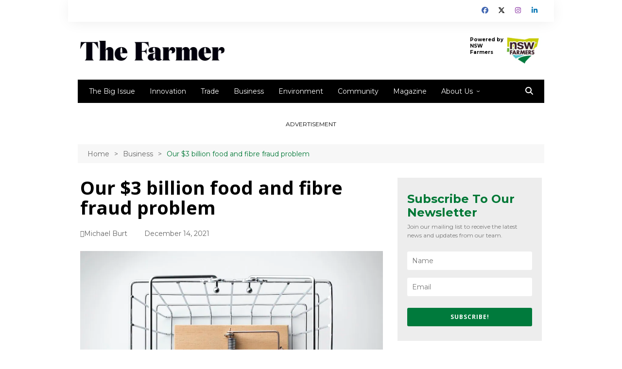

--- FILE ---
content_type: text/html; charset=UTF-8
request_url: https://thefarmermagazine.com.au/australias-3-billion-food-and-fibre-fraud-problem/
body_size: 26470
content:
		<!doctype html>
		<html lang="en-AU">
				<head>
			<meta charset="UTF-8">
			<meta name="viewport" content="width=device-width, initial-scale=1">
			<link rel="profile" href="https://gmpg.org/xfn/11">
			<script>var et_site_url='https://thefarmermagazine.com.au';var et_post_id='6554';function et_core_page_resource_fallback(a,b){"undefined"===typeof b&&(b=a.sheet.cssRules&&0===a.sheet.cssRules.length);b&&(a.onerror=null,a.onload=null,a.href?a.href=et_site_url+"/?et_core_page_resource="+a.id+et_post_id:a.src&&(a.src=et_site_url+"/?et_core_page_resource="+a.id+et_post_id))}
</script><meta name='robots' content='index, follow, max-image-preview:large, max-snippet:-1, max-video-preview:-1' />
	<style>img:is([sizes="auto" i], [sizes^="auto," i]) { contain-intrinsic-size: 3000px 1500px }</style>
	
	<!-- This site is optimized with the Yoast SEO plugin v26.7 - https://yoast.com/wordpress/plugins/seo/ -->
	<title>A new report estimates food and fibre fraud costs Australian farmers $2-3 billion each year.</title>
	<meta name="description" content="" />
	<link rel="canonical" href="https://thefarmermagazine.com.au/australias-3-billion-food-and-fibre-fraud-problem/" />
	<meta property="og:locale" content="en_US" />
	<meta property="og:type" content="article" />
	<meta property="og:title" content="A new report estimates food and fibre fraud costs Australian farmers $2-3 billion each year." />
	<meta property="og:description" content="" />
	<meta property="og:url" content="https://thefarmermagazine.com.au/australias-3-billion-food-and-fibre-fraud-problem/" />
	<meta property="og:site_name" content="The Farmer Magazine" />
	<meta property="article:published_time" content="2021-12-14T03:42:34+00:00" />
	<meta property="article:modified_time" content="2021-12-28T00:44:19+00:00" />
	<meta property="og:image" content="https://thefarmermagazine.com.au/wp-content/uploads/2021/12/Food_Fraud.jpg" />
	<meta property="og:image:width" content="1000" />
	<meta property="og:image:height" content="667" />
	<meta property="og:image:type" content="image/jpeg" />
	<meta name="author" content="Michael Burt" />
	<meta name="twitter:card" content="summary_large_image" />
	<meta name="twitter:label1" content="Written by" />
	<meta name="twitter:data1" content="Michael Burt" />
	<meta name="twitter:label2" content="Est. reading time" />
	<meta name="twitter:data2" content="5 minutes" />
	<script type="application/ld+json" class="yoast-schema-graph">{"@context":"https://schema.org","@graph":[{"@type":"Article","@id":"https://thefarmermagazine.com.au/australias-3-billion-food-and-fibre-fraud-problem/#article","isPartOf":{"@id":"https://thefarmermagazine.com.au/australias-3-billion-food-and-fibre-fraud-problem/"},"author":[{"@id":"https://thefarmermagazine.com.au/#/schema/person/5ccd04bc5603fe732436d25729d2a2d1"}],"headline":"Our $3 billion food and fibre fraud problem","datePublished":"2021-12-14T03:42:34+00:00","dateModified":"2021-12-28T00:44:19+00:00","mainEntityOfPage":{"@id":"https://thefarmermagazine.com.au/australias-3-billion-food-and-fibre-fraud-problem/"},"wordCount":824,"commentCount":0,"publisher":{"@id":"https://thefarmermagazine.com.au/#organization"},"image":{"@id":"https://thefarmermagazine.com.au/australias-3-billion-food-and-fibre-fraud-problem/#primaryimage"},"thumbnailUrl":"https://thefarmermagazine.com.au/wp-content/uploads/2021/12/Food_Fraud.jpg","keywords":["Agrifutures Australia","farming","food and fibre","food fraud","local food","National Farmers Federation","NSW Farmers","truth in labelling"],"articleSection":["Business"],"inLanguage":"en-AU","potentialAction":[{"@type":"CommentAction","name":"Comment","target":["https://thefarmermagazine.com.au/australias-3-billion-food-and-fibre-fraud-problem/#respond"]}]},{"@type":"WebPage","@id":"https://thefarmermagazine.com.au/australias-3-billion-food-and-fibre-fraud-problem/","url":"https://thefarmermagazine.com.au/australias-3-billion-food-and-fibre-fraud-problem/","name":"A new report estimates food and fibre fraud costs Australian farmers $2-3 billion each year.","isPartOf":{"@id":"https://thefarmermagazine.com.au/#website"},"primaryImageOfPage":{"@id":"https://thefarmermagazine.com.au/australias-3-billion-food-and-fibre-fraud-problem/#primaryimage"},"image":{"@id":"https://thefarmermagazine.com.au/australias-3-billion-food-and-fibre-fraud-problem/#primaryimage"},"thumbnailUrl":"https://thefarmermagazine.com.au/wp-content/uploads/2021/12/Food_Fraud.jpg","datePublished":"2021-12-14T03:42:34+00:00","dateModified":"2021-12-28T00:44:19+00:00","description":"Australian beef, wine, and seafood are ?high risk? produce for fraudsters, according to a new Agrifutures Australia commissioned report on food and fibre fraud.","breadcrumb":{"@id":"https://thefarmermagazine.com.au/australias-3-billion-food-and-fibre-fraud-problem/#breadcrumb"},"inLanguage":"en-AU","potentialAction":[{"@type":"ReadAction","target":["https://thefarmermagazine.com.au/australias-3-billion-food-and-fibre-fraud-problem/"]}]},{"@type":"ImageObject","inLanguage":"en-AU","@id":"https://thefarmermagazine.com.au/australias-3-billion-food-and-fibre-fraud-problem/#primaryimage","url":"https://thefarmermagazine.com.au/wp-content/uploads/2021/12/Food_Fraud.jpg","contentUrl":"https://thefarmermagazine.com.au/wp-content/uploads/2021/12/Food_Fraud.jpg","width":1000,"height":667,"caption":"Sometimes you might buy something not knowing if its the real deal or not."},{"@type":"BreadcrumbList","@id":"https://thefarmermagazine.com.au/australias-3-billion-food-and-fibre-fraud-problem/#breadcrumb","itemListElement":[{"@type":"ListItem","position":1,"name":"Home","item":"https://thefarmermagazine.com.au/"},{"@type":"ListItem","position":2,"name":"Our $3 billion food and fibre fraud problem"}]},{"@type":"WebSite","@id":"https://thefarmermagazine.com.au/#website","url":"https://thefarmermagazine.com.au/","name":"The Farmer Magazine","description":"","publisher":{"@id":"https://thefarmermagazine.com.au/#organization"},"potentialAction":[{"@type":"SearchAction","target":{"@type":"EntryPoint","urlTemplate":"https://thefarmermagazine.com.au/?s={search_term_string}"},"query-input":{"@type":"PropertyValueSpecification","valueRequired":true,"valueName":"search_term_string"}}],"inLanguage":"en-AU"},{"@type":"Organization","@id":"https://thefarmermagazine.com.au/#organization","name":"The Farmer Magazine","url":"https://thefarmermagazine.com.au/","logo":{"@type":"ImageObject","inLanguage":"en-AU","@id":"https://thefarmermagazine.com.au/#/schema/logo/image/","url":"https://thefarmermagazine.com.au/wp-content/uploads/2020/05/The-Farmer-Logo.png","contentUrl":"https://thefarmermagazine.com.au/wp-content/uploads/2020/05/The-Farmer-Logo.png","width":600,"height":82,"caption":"The Farmer Magazine"},"image":{"@id":"https://thefarmermagazine.com.au/#/schema/logo/image/"}},{"@type":"Person","@id":"https://thefarmermagazine.com.au/#/schema/person/5ccd04bc5603fe732436d25729d2a2d1","name":"Michael Burt","image":{"@type":"ImageObject","inLanguage":"en-AU","@id":"https://thefarmermagazine.com.au/#/schema/person/image/3129428e717f3f117c65df6c32a0a3b8","url":"https://thefarmermagazine.com.au/wp-content/uploads/2023/01/profile-150x150.jpg","contentUrl":"https://thefarmermagazine.com.au/wp-content/uploads/2023/01/profile-150x150.jpg","caption":"Michael Burt"},"url":"https://thefarmermagazine.com.au/author/burtm/"}]}</script>
	<!-- / Yoast SEO plugin. -->


<link rel='dns-prefetch' href='//static.addtoany.com' />
<link rel='dns-prefetch' href='//s.cdpn.io' />
<link rel='dns-prefetch' href='//fast.wistia.net' />
<link rel='dns-prefetch' href='//cdnjs.cloudflare.com' />
<link rel='dns-prefetch' href='//code.jquery.com' />
<link rel='dns-prefetch' href='//www.googletagmanager.com' />
<link rel='dns-prefetch' href='//stats.wp.com' />
<link rel='dns-prefetch' href='//fonts.googleapis.com' />
<link rel="alternate" type="application/rss+xml" title="The Farmer Magazine &raquo; Feed" href="https://thefarmermagazine.com.au/feed/" />
<link rel="alternate" type="application/rss+xml" title="The Farmer Magazine &raquo; Comments Feed" href="https://thefarmermagazine.com.au/comments/feed/" />
<link rel="alternate" type="application/rss+xml" title="The Farmer Magazine &raquo; Our $3 billion food and fibre fraud problem Comments Feed" href="https://thefarmermagazine.com.au/australias-3-billion-food-and-fibre-fraud-problem/feed/" />
		<link rel="preconnect" href="https://fonts.googleapis.com">
		<link rel="preconnect" href="https://fonts.gstatic.com" crossorigin> 
		<script type="text/javascript">
/* <![CDATA[ */
window._wpemojiSettings = {"baseUrl":"https:\/\/s.w.org\/images\/core\/emoji\/16.0.1\/72x72\/","ext":".png","svgUrl":"https:\/\/s.w.org\/images\/core\/emoji\/16.0.1\/svg\/","svgExt":".svg","source":{"concatemoji":"https:\/\/thefarmermagazine.com.au\/wp-includes\/js\/wp-emoji-release.min.js?ver=6.8.3"}};
/*! This file is auto-generated */
!function(s,n){var o,i,e;function c(e){try{var t={supportTests:e,timestamp:(new Date).valueOf()};sessionStorage.setItem(o,JSON.stringify(t))}catch(e){}}function p(e,t,n){e.clearRect(0,0,e.canvas.width,e.canvas.height),e.fillText(t,0,0);var t=new Uint32Array(e.getImageData(0,0,e.canvas.width,e.canvas.height).data),a=(e.clearRect(0,0,e.canvas.width,e.canvas.height),e.fillText(n,0,0),new Uint32Array(e.getImageData(0,0,e.canvas.width,e.canvas.height).data));return t.every(function(e,t){return e===a[t]})}function u(e,t){e.clearRect(0,0,e.canvas.width,e.canvas.height),e.fillText(t,0,0);for(var n=e.getImageData(16,16,1,1),a=0;a<n.data.length;a++)if(0!==n.data[a])return!1;return!0}function f(e,t,n,a){switch(t){case"flag":return n(e,"\ud83c\udff3\ufe0f\u200d\u26a7\ufe0f","\ud83c\udff3\ufe0f\u200b\u26a7\ufe0f")?!1:!n(e,"\ud83c\udde8\ud83c\uddf6","\ud83c\udde8\u200b\ud83c\uddf6")&&!n(e,"\ud83c\udff4\udb40\udc67\udb40\udc62\udb40\udc65\udb40\udc6e\udb40\udc67\udb40\udc7f","\ud83c\udff4\u200b\udb40\udc67\u200b\udb40\udc62\u200b\udb40\udc65\u200b\udb40\udc6e\u200b\udb40\udc67\u200b\udb40\udc7f");case"emoji":return!a(e,"\ud83e\udedf")}return!1}function g(e,t,n,a){var r="undefined"!=typeof WorkerGlobalScope&&self instanceof WorkerGlobalScope?new OffscreenCanvas(300,150):s.createElement("canvas"),o=r.getContext("2d",{willReadFrequently:!0}),i=(o.textBaseline="top",o.font="600 32px Arial",{});return e.forEach(function(e){i[e]=t(o,e,n,a)}),i}function t(e){var t=s.createElement("script");t.src=e,t.defer=!0,s.head.appendChild(t)}"undefined"!=typeof Promise&&(o="wpEmojiSettingsSupports",i=["flag","emoji"],n.supports={everything:!0,everythingExceptFlag:!0},e=new Promise(function(e){s.addEventListener("DOMContentLoaded",e,{once:!0})}),new Promise(function(t){var n=function(){try{var e=JSON.parse(sessionStorage.getItem(o));if("object"==typeof e&&"number"==typeof e.timestamp&&(new Date).valueOf()<e.timestamp+604800&&"object"==typeof e.supportTests)return e.supportTests}catch(e){}return null}();if(!n){if("undefined"!=typeof Worker&&"undefined"!=typeof OffscreenCanvas&&"undefined"!=typeof URL&&URL.createObjectURL&&"undefined"!=typeof Blob)try{var e="postMessage("+g.toString()+"("+[JSON.stringify(i),f.toString(),p.toString(),u.toString()].join(",")+"));",a=new Blob([e],{type:"text/javascript"}),r=new Worker(URL.createObjectURL(a),{name:"wpTestEmojiSupports"});return void(r.onmessage=function(e){c(n=e.data),r.terminate(),t(n)})}catch(e){}c(n=g(i,f,p,u))}t(n)}).then(function(e){for(var t in e)n.supports[t]=e[t],n.supports.everything=n.supports.everything&&n.supports[t],"flag"!==t&&(n.supports.everythingExceptFlag=n.supports.everythingExceptFlag&&n.supports[t]);n.supports.everythingExceptFlag=n.supports.everythingExceptFlag&&!n.supports.flag,n.DOMReady=!1,n.readyCallback=function(){n.DOMReady=!0}}).then(function(){return e}).then(function(){var e;n.supports.everything||(n.readyCallback(),(e=n.source||{}).concatemoji?t(e.concatemoji):e.wpemoji&&e.twemoji&&(t(e.twemoji),t(e.wpemoji)))}))}((window,document),window._wpemojiSettings);
/* ]]> */
</script>

<link rel='stylesheet' id='embedpress-css-css' href='https://thefarmermagazine.com.au/wp-content/plugins/embedpress/assets/css/embedpress.css?ver=1767794071' type='text/css' media='all' />
<link rel='stylesheet' id='embedpress-blocks-style-css' href='https://thefarmermagazine.com.au/wp-content/plugins/embedpress/assets/css/blocks.build.css?ver=1767794071' type='text/css' media='all' />
<link rel='stylesheet' id='embedpress-lazy-load-css-css' href='https://thefarmermagazine.com.au/wp-content/plugins/embedpress/assets/css/lazy-load.css?ver=1767794071' type='text/css' media='all' />
<style id='wp-emoji-styles-inline-css' type='text/css'>

	img.wp-smiley, img.emoji {
		display: inline !important;
		border: none !important;
		box-shadow: none !important;
		height: 1em !important;
		width: 1em !important;
		margin: 0 0.07em !important;
		vertical-align: -0.1em !important;
		background: none !important;
		padding: 0 !important;
	}
</style>
<link rel='stylesheet' id='wp-block-library-css' href='https://thefarmermagazine.com.au/wp-includes/css/dist/block-library/style.min.css?ver=6.8.3' type='text/css' media='all' />
<style id='wp-block-library-theme-inline-css' type='text/css'>
.wp-block-audio :where(figcaption){color:#555;font-size:13px;text-align:center}.is-dark-theme .wp-block-audio :where(figcaption){color:#ffffffa6}.wp-block-audio{margin:0 0 1em}.wp-block-code{border:1px solid #ccc;border-radius:4px;font-family:Menlo,Consolas,monaco,monospace;padding:.8em 1em}.wp-block-embed :where(figcaption){color:#555;font-size:13px;text-align:center}.is-dark-theme .wp-block-embed :where(figcaption){color:#ffffffa6}.wp-block-embed{margin:0 0 1em}.blocks-gallery-caption{color:#555;font-size:13px;text-align:center}.is-dark-theme .blocks-gallery-caption{color:#ffffffa6}:root :where(.wp-block-image figcaption){color:#555;font-size:13px;text-align:center}.is-dark-theme :root :where(.wp-block-image figcaption){color:#ffffffa6}.wp-block-image{margin:0 0 1em}.wp-block-pullquote{border-bottom:4px solid;border-top:4px solid;color:currentColor;margin-bottom:1.75em}.wp-block-pullquote cite,.wp-block-pullquote footer,.wp-block-pullquote__citation{color:currentColor;font-size:.8125em;font-style:normal;text-transform:uppercase}.wp-block-quote{border-left:.25em solid;margin:0 0 1.75em;padding-left:1em}.wp-block-quote cite,.wp-block-quote footer{color:currentColor;font-size:.8125em;font-style:normal;position:relative}.wp-block-quote:where(.has-text-align-right){border-left:none;border-right:.25em solid;padding-left:0;padding-right:1em}.wp-block-quote:where(.has-text-align-center){border:none;padding-left:0}.wp-block-quote.is-large,.wp-block-quote.is-style-large,.wp-block-quote:where(.is-style-plain){border:none}.wp-block-search .wp-block-search__label{font-weight:700}.wp-block-search__button{border:1px solid #ccc;padding:.375em .625em}:where(.wp-block-group.has-background){padding:1.25em 2.375em}.wp-block-separator.has-css-opacity{opacity:.4}.wp-block-separator{border:none;border-bottom:2px solid;margin-left:auto;margin-right:auto}.wp-block-separator.has-alpha-channel-opacity{opacity:1}.wp-block-separator:not(.is-style-wide):not(.is-style-dots){width:100px}.wp-block-separator.has-background:not(.is-style-dots){border-bottom:none;height:1px}.wp-block-separator.has-background:not(.is-style-wide):not(.is-style-dots){height:2px}.wp-block-table{margin:0 0 1em}.wp-block-table td,.wp-block-table th{word-break:normal}.wp-block-table :where(figcaption){color:#555;font-size:13px;text-align:center}.is-dark-theme .wp-block-table :where(figcaption){color:#ffffffa6}.wp-block-video :where(figcaption){color:#555;font-size:13px;text-align:center}.is-dark-theme .wp-block-video :where(figcaption){color:#ffffffa6}.wp-block-video{margin:0 0 1em}:root :where(.wp-block-template-part.has-background){margin-bottom:0;margin-top:0;padding:1.25em 2.375em}
</style>
<style id='classic-theme-styles-inline-css' type='text/css'>
/*! This file is auto-generated */
.wp-block-button__link{color:#fff;background-color:#32373c;border-radius:9999px;box-shadow:none;text-decoration:none;padding:calc(.667em + 2px) calc(1.333em + 2px);font-size:1.125em}.wp-block-file__button{background:#32373c;color:#fff;text-decoration:none}
</style>
<style id='co-authors-plus-coauthors-style-inline-css' type='text/css'>
.wp-block-co-authors-plus-coauthors.is-layout-flow [class*=wp-block-co-authors-plus]{display:inline}

</style>
<style id='co-authors-plus-avatar-style-inline-css' type='text/css'>
.wp-block-co-authors-plus-avatar :where(img){height:auto;max-width:100%;vertical-align:bottom}.wp-block-co-authors-plus-coauthors.is-layout-flow .wp-block-co-authors-plus-avatar :where(img){vertical-align:middle}.wp-block-co-authors-plus-avatar:is(.alignleft,.alignright){display:table}.wp-block-co-authors-plus-avatar.aligncenter{display:table;margin-inline:auto}

</style>
<style id='co-authors-plus-image-style-inline-css' type='text/css'>
.wp-block-co-authors-plus-image{margin-bottom:0}.wp-block-co-authors-plus-image :where(img){height:auto;max-width:100%;vertical-align:bottom}.wp-block-co-authors-plus-coauthors.is-layout-flow .wp-block-co-authors-plus-image :where(img){vertical-align:middle}.wp-block-co-authors-plus-image:is(.alignfull,.alignwide) :where(img){width:100%}.wp-block-co-authors-plus-image:is(.alignleft,.alignright){display:table}.wp-block-co-authors-plus-image.aligncenter{display:table;margin-inline:auto}

</style>
<link rel='stylesheet' id='intermedia_block_post-style-css-css' href='https://thefarmermagazine.com.au/wp-content/plugins/intermedia-block-post/dist/blocks.style.build.css' type='text/css' media='all' />
<link rel='stylesheet' id='wp-components-css' href='https://thefarmermagazine.com.au/wp-includes/css/dist/components/style.min.css?ver=6.8.3' type='text/css' media='all' />
<link rel='stylesheet' id='wp-preferences-css' href='https://thefarmermagazine.com.au/wp-includes/css/dist/preferences/style.min.css?ver=6.8.3' type='text/css' media='all' />
<link rel='stylesheet' id='wp-block-editor-css' href='https://thefarmermagazine.com.au/wp-includes/css/dist/block-editor/style.min.css?ver=6.8.3' type='text/css' media='all' />
<link rel='stylesheet' id='wp-reusable-blocks-css' href='https://thefarmermagazine.com.au/wp-includes/css/dist/reusable-blocks/style.min.css?ver=6.8.3' type='text/css' media='all' />
<link rel='stylesheet' id='wp-patterns-css' href='https://thefarmermagazine.com.au/wp-includes/css/dist/patterns/style.min.css?ver=6.8.3' type='text/css' media='all' />
<link rel='stylesheet' id='wp-editor-css' href='https://thefarmermagazine.com.au/wp-includes/css/dist/editor/style.min.css?ver=6.8.3' type='text/css' media='all' />
<link rel='stylesheet' id='intermedia-newsletter-blocks-css-css' href='https://thefarmermagazine.com.au/wp-content/plugins/intermedia-newsletter-blocks/dist/blocks.style.build.css' type='text/css' media='all' />
<link rel='stylesheet' id='mediaelement-css' href='https://thefarmermagazine.com.au/wp-includes/js/mediaelement/mediaelementplayer-legacy.min.css?ver=4.2.17' type='text/css' media='all' />
<link rel='stylesheet' id='wp-mediaelement-css' href='https://thefarmermagazine.com.au/wp-includes/js/mediaelement/wp-mediaelement.min.css?ver=6.8.3' type='text/css' media='all' />
<style id='jetpack-sharing-buttons-style-inline-css' type='text/css'>
.jetpack-sharing-buttons__services-list{display:flex;flex-direction:row;flex-wrap:wrap;gap:0;list-style-type:none;margin:5px;padding:0}.jetpack-sharing-buttons__services-list.has-small-icon-size{font-size:12px}.jetpack-sharing-buttons__services-list.has-normal-icon-size{font-size:16px}.jetpack-sharing-buttons__services-list.has-large-icon-size{font-size:24px}.jetpack-sharing-buttons__services-list.has-huge-icon-size{font-size:36px}@media print{.jetpack-sharing-buttons__services-list{display:none!important}}.editor-styles-wrapper .wp-block-jetpack-sharing-buttons{gap:0;padding-inline-start:0}ul.jetpack-sharing-buttons__services-list.has-background{padding:1.25em 2.375em}
</style>
<style id='global-styles-inline-css' type='text/css'>
:root{--wp--preset--aspect-ratio--square: 1;--wp--preset--aspect-ratio--4-3: 4/3;--wp--preset--aspect-ratio--3-4: 3/4;--wp--preset--aspect-ratio--3-2: 3/2;--wp--preset--aspect-ratio--2-3: 2/3;--wp--preset--aspect-ratio--16-9: 16/9;--wp--preset--aspect-ratio--9-16: 9/16;--wp--preset--color--black: #000000;--wp--preset--color--cyan-bluish-gray: #abb8c3;--wp--preset--color--white: #ffffff;--wp--preset--color--pale-pink: #f78da7;--wp--preset--color--vivid-red: #cf2e2e;--wp--preset--color--luminous-vivid-orange: #ff6900;--wp--preset--color--luminous-vivid-amber: #fcb900;--wp--preset--color--light-green-cyan: #7bdcb5;--wp--preset--color--vivid-green-cyan: #00d084;--wp--preset--color--pale-cyan-blue: #8ed1fc;--wp--preset--color--vivid-cyan-blue: #0693e3;--wp--preset--color--vivid-purple: #9b51e0;--wp--preset--gradient--vivid-cyan-blue-to-vivid-purple: linear-gradient(135deg,rgba(6,147,227,1) 0%,rgb(155,81,224) 100%);--wp--preset--gradient--light-green-cyan-to-vivid-green-cyan: linear-gradient(135deg,rgb(122,220,180) 0%,rgb(0,208,130) 100%);--wp--preset--gradient--luminous-vivid-amber-to-luminous-vivid-orange: linear-gradient(135deg,rgba(252,185,0,1) 0%,rgba(255,105,0,1) 100%);--wp--preset--gradient--luminous-vivid-orange-to-vivid-red: linear-gradient(135deg,rgba(255,105,0,1) 0%,rgb(207,46,46) 100%);--wp--preset--gradient--very-light-gray-to-cyan-bluish-gray: linear-gradient(135deg,rgb(238,238,238) 0%,rgb(169,184,195) 100%);--wp--preset--gradient--cool-to-warm-spectrum: linear-gradient(135deg,rgb(74,234,220) 0%,rgb(151,120,209) 20%,rgb(207,42,186) 40%,rgb(238,44,130) 60%,rgb(251,105,98) 80%,rgb(254,248,76) 100%);--wp--preset--gradient--blush-light-purple: linear-gradient(135deg,rgb(255,206,236) 0%,rgb(152,150,240) 100%);--wp--preset--gradient--blush-bordeaux: linear-gradient(135deg,rgb(254,205,165) 0%,rgb(254,45,45) 50%,rgb(107,0,62) 100%);--wp--preset--gradient--luminous-dusk: linear-gradient(135deg,rgb(255,203,112) 0%,rgb(199,81,192) 50%,rgb(65,88,208) 100%);--wp--preset--gradient--pale-ocean: linear-gradient(135deg,rgb(255,245,203) 0%,rgb(182,227,212) 50%,rgb(51,167,181) 100%);--wp--preset--gradient--electric-grass: linear-gradient(135deg,rgb(202,248,128) 0%,rgb(113,206,126) 100%);--wp--preset--gradient--midnight: linear-gradient(135deg,rgb(2,3,129) 0%,rgb(40,116,252) 100%);--wp--preset--font-size--small: 16px;--wp--preset--font-size--medium: 28px;--wp--preset--font-size--large: 32px;--wp--preset--font-size--x-large: 42px;--wp--preset--font-size--larger: 38px;--wp--preset--spacing--20: 0.44rem;--wp--preset--spacing--30: 0.67rem;--wp--preset--spacing--40: 1rem;--wp--preset--spacing--50: 1.5rem;--wp--preset--spacing--60: 2.25rem;--wp--preset--spacing--70: 3.38rem;--wp--preset--spacing--80: 5.06rem;--wp--preset--shadow--natural: 6px 6px 9px rgba(0, 0, 0, 0.2);--wp--preset--shadow--deep: 12px 12px 50px rgba(0, 0, 0, 0.4);--wp--preset--shadow--sharp: 6px 6px 0px rgba(0, 0, 0, 0.2);--wp--preset--shadow--outlined: 6px 6px 0px -3px rgba(255, 255, 255, 1), 6px 6px rgba(0, 0, 0, 1);--wp--preset--shadow--crisp: 6px 6px 0px rgba(0, 0, 0, 1);}:where(.is-layout-flex){gap: 0.5em;}:where(.is-layout-grid){gap: 0.5em;}body .is-layout-flex{display: flex;}.is-layout-flex{flex-wrap: wrap;align-items: center;}.is-layout-flex > :is(*, div){margin: 0;}body .is-layout-grid{display: grid;}.is-layout-grid > :is(*, div){margin: 0;}:where(.wp-block-columns.is-layout-flex){gap: 2em;}:where(.wp-block-columns.is-layout-grid){gap: 2em;}:where(.wp-block-post-template.is-layout-flex){gap: 1.25em;}:where(.wp-block-post-template.is-layout-grid){gap: 1.25em;}.has-black-color{color: var(--wp--preset--color--black) !important;}.has-cyan-bluish-gray-color{color: var(--wp--preset--color--cyan-bluish-gray) !important;}.has-white-color{color: var(--wp--preset--color--white) !important;}.has-pale-pink-color{color: var(--wp--preset--color--pale-pink) !important;}.has-vivid-red-color{color: var(--wp--preset--color--vivid-red) !important;}.has-luminous-vivid-orange-color{color: var(--wp--preset--color--luminous-vivid-orange) !important;}.has-luminous-vivid-amber-color{color: var(--wp--preset--color--luminous-vivid-amber) !important;}.has-light-green-cyan-color{color: var(--wp--preset--color--light-green-cyan) !important;}.has-vivid-green-cyan-color{color: var(--wp--preset--color--vivid-green-cyan) !important;}.has-pale-cyan-blue-color{color: var(--wp--preset--color--pale-cyan-blue) !important;}.has-vivid-cyan-blue-color{color: var(--wp--preset--color--vivid-cyan-blue) !important;}.has-vivid-purple-color{color: var(--wp--preset--color--vivid-purple) !important;}.has-black-background-color{background-color: var(--wp--preset--color--black) !important;}.has-cyan-bluish-gray-background-color{background-color: var(--wp--preset--color--cyan-bluish-gray) !important;}.has-white-background-color{background-color: var(--wp--preset--color--white) !important;}.has-pale-pink-background-color{background-color: var(--wp--preset--color--pale-pink) !important;}.has-vivid-red-background-color{background-color: var(--wp--preset--color--vivid-red) !important;}.has-luminous-vivid-orange-background-color{background-color: var(--wp--preset--color--luminous-vivid-orange) !important;}.has-luminous-vivid-amber-background-color{background-color: var(--wp--preset--color--luminous-vivid-amber) !important;}.has-light-green-cyan-background-color{background-color: var(--wp--preset--color--light-green-cyan) !important;}.has-vivid-green-cyan-background-color{background-color: var(--wp--preset--color--vivid-green-cyan) !important;}.has-pale-cyan-blue-background-color{background-color: var(--wp--preset--color--pale-cyan-blue) !important;}.has-vivid-cyan-blue-background-color{background-color: var(--wp--preset--color--vivid-cyan-blue) !important;}.has-vivid-purple-background-color{background-color: var(--wp--preset--color--vivid-purple) !important;}.has-black-border-color{border-color: var(--wp--preset--color--black) !important;}.has-cyan-bluish-gray-border-color{border-color: var(--wp--preset--color--cyan-bluish-gray) !important;}.has-white-border-color{border-color: var(--wp--preset--color--white) !important;}.has-pale-pink-border-color{border-color: var(--wp--preset--color--pale-pink) !important;}.has-vivid-red-border-color{border-color: var(--wp--preset--color--vivid-red) !important;}.has-luminous-vivid-orange-border-color{border-color: var(--wp--preset--color--luminous-vivid-orange) !important;}.has-luminous-vivid-amber-border-color{border-color: var(--wp--preset--color--luminous-vivid-amber) !important;}.has-light-green-cyan-border-color{border-color: var(--wp--preset--color--light-green-cyan) !important;}.has-vivid-green-cyan-border-color{border-color: var(--wp--preset--color--vivid-green-cyan) !important;}.has-pale-cyan-blue-border-color{border-color: var(--wp--preset--color--pale-cyan-blue) !important;}.has-vivid-cyan-blue-border-color{border-color: var(--wp--preset--color--vivid-cyan-blue) !important;}.has-vivid-purple-border-color{border-color: var(--wp--preset--color--vivid-purple) !important;}.has-vivid-cyan-blue-to-vivid-purple-gradient-background{background: var(--wp--preset--gradient--vivid-cyan-blue-to-vivid-purple) !important;}.has-light-green-cyan-to-vivid-green-cyan-gradient-background{background: var(--wp--preset--gradient--light-green-cyan-to-vivid-green-cyan) !important;}.has-luminous-vivid-amber-to-luminous-vivid-orange-gradient-background{background: var(--wp--preset--gradient--luminous-vivid-amber-to-luminous-vivid-orange) !important;}.has-luminous-vivid-orange-to-vivid-red-gradient-background{background: var(--wp--preset--gradient--luminous-vivid-orange-to-vivid-red) !important;}.has-very-light-gray-to-cyan-bluish-gray-gradient-background{background: var(--wp--preset--gradient--very-light-gray-to-cyan-bluish-gray) !important;}.has-cool-to-warm-spectrum-gradient-background{background: var(--wp--preset--gradient--cool-to-warm-spectrum) !important;}.has-blush-light-purple-gradient-background{background: var(--wp--preset--gradient--blush-light-purple) !important;}.has-blush-bordeaux-gradient-background{background: var(--wp--preset--gradient--blush-bordeaux) !important;}.has-luminous-dusk-gradient-background{background: var(--wp--preset--gradient--luminous-dusk) !important;}.has-pale-ocean-gradient-background{background: var(--wp--preset--gradient--pale-ocean) !important;}.has-electric-grass-gradient-background{background: var(--wp--preset--gradient--electric-grass) !important;}.has-midnight-gradient-background{background: var(--wp--preset--gradient--midnight) !important;}.has-small-font-size{font-size: var(--wp--preset--font-size--small) !important;}.has-medium-font-size{font-size: var(--wp--preset--font-size--medium) !important;}.has-large-font-size{font-size: var(--wp--preset--font-size--large) !important;}.has-x-large-font-size{font-size: var(--wp--preset--font-size--x-large) !important;}
:where(.wp-block-post-template.is-layout-flex){gap: 1.25em;}:where(.wp-block-post-template.is-layout-grid){gap: 1.25em;}
:where(.wp-block-columns.is-layout-flex){gap: 2em;}:where(.wp-block-columns.is-layout-grid){gap: 2em;}
:root :where(.wp-block-pullquote){font-size: 1.5em;line-height: 1.6;}
</style>
<link rel='stylesheet' id='wpa-css-css' href='https://thefarmermagazine.com.au/wp-content/plugins/honeypot/includes/css/wpa.css?ver=2.3.04' type='text/css' media='all' />
<link rel='stylesheet' id='newspack-blocks-block-styles-stylesheet-css' href='https://thefarmermagazine.com.au/wp-content/plugins/newspack-blocks/dist/block_styles.css?ver=1.45.3' type='text/css' media='all' />
<link rel='stylesheet' id='ppress-frontend-css' href='https://thefarmermagazine.com.au/wp-content/plugins/wp-user-avatar/assets/css/frontend.min.css?ver=4.16.8' type='text/css' media='all' />
<link rel='stylesheet' id='ppress-flatpickr-css' href='https://thefarmermagazine.com.au/wp-content/plugins/wp-user-avatar/assets/flatpickr/flatpickr.min.css?ver=4.16.8' type='text/css' media='all' />
<link rel='stylesheet' id='ppress-select2-css' href='https://thefarmermagazine.com.au/wp-content/plugins/wp-user-avatar/assets/select2/select2.min.css?ver=6.8.3' type='text/css' media='all' />
<link rel='stylesheet' id='parent-theme-css' href='https://thefarmermagazine.com.au/wp-content/themes/cream-magazine/style.css?ver=6.8.3' type='text/css' media='all' />
<link rel='stylesheet' id='build-style-css' href='https://thefarmermagazine.com.au/wp-content/themes/cream-magazine-child/assets/css/build.css?ver=6.8.3' type='text/css' media='all' />
<link rel='stylesheet' id='cream-magazine-style-css' href='https://thefarmermagazine.com.au/wp-content/themes/cream-magazine-child/style.css?ver=2.1.10' type='text/css' media='all' />
<link rel='stylesheet' id='cream-magazine-fonts-css' href='https://fonts.googleapis.com/css2?family=Montserrat:wght@400;700&#038;family=Montserrat:wght@400;700&#038;display=swap' type='text/css' media='all' />
<link rel='stylesheet' id='cream-magazine-main-css' href='https://thefarmermagazine.com.au/wp-content/themes/cream-magazine/assets/dist/css/main.css?ver=2.1.10' type='text/css' media='all' />
<link rel='stylesheet' id='addtoany-css' href='https://thefarmermagazine.com.au/wp-content/plugins/add-to-any/addtoany.min.css?ver=1.16' type='text/css' media='all' />
<style id='addtoany-inline-css' type='text/css'>
.addtoany_list.a2a_kit_size_32 a:not(.addtoany_special_service)>span {
height: 100%;
width 100%;
}

#share-icons {
display: flex;
gap: 10px;
padding: 10px 0;
}

.a2a_svg {
/* background-color; -- !important */
}
</style>
<script type="text/javascript" src="https://thefarmermagazine.com.au/wp-includes/js/jquery/jquery.min.js?ver=3.7.1" id="jquery-core-js"></script>
<script type="text/javascript" src="https://thefarmermagazine.com.au/wp-includes/js/jquery/jquery-migrate.min.js?ver=3.4.1" id="jquery-migrate-js"></script>
<script type="text/javascript" id="addtoany-core-js-before">
/* <![CDATA[ */
window.a2a_config=window.a2a_config||{};a2a_config.callbacks=[];a2a_config.overlays=[];a2a_config.templates={};a2a_localize = {
	Share: "Share",
	Save: "Save",
	Subscribe: "Subscribe",
	Email: "Email",
	Bookmark: "Bookmark",
	ShowAll: "Show All",
	ShowLess: "Show less",
	FindServices: "Find service(s)",
	FindAnyServiceToAddTo: "Instantly find any service to add to",
	PoweredBy: "Powered by",
	ShareViaEmail: "Share via email",
	SubscribeViaEmail: "Subscribe via email",
	BookmarkInYourBrowser: "Bookmark in your browser",
	BookmarkInstructions: "Press Ctrl+D or \u2318+D to bookmark this page",
	AddToYourFavorites: "Add to your favourites",
	SendFromWebOrProgram: "Send from any email address or email program",
	EmailProgram: "Email program",
	More: "More&#8230;",
	ThanksForSharing: "Thanks for sharing!",
	ThanksForFollowing: "Thanks for following!"
};
/* ]]> */
</script>
<script type="text/javascript" defer src="https://static.addtoany.com/menu/page.js" id="addtoany-core-js"></script>
<script type="text/javascript" defer src="https://thefarmermagazine.com.au/wp-content/plugins/add-to-any/addtoany.min.js?ver=1.1" id="addtoany-jquery-js"></script>
<script type="text/javascript" src="https://s.cdpn.io/3/clamp.js?ver=6.8.3" id="clamp-js"></script>
<script type="text/javascript" src="https://fast.wistia.net/static/E-v1.js?ver=6.8.3" id="wistia-js-js"></script>
<script type="text/javascript" src="https://fast.wistia.net/static/embed_shepherd-v1.js?ver=6.8.3" id="wistia-embed-script-js"></script>
<script type="text/javascript" src="https://thefarmermagazine.com.au/wp-content/plugins/wp-user-avatar/assets/flatpickr/flatpickr.min.js?ver=4.16.8" id="ppress-flatpickr-js"></script>
<script type="text/javascript" src="https://thefarmermagazine.com.au/wp-content/plugins/wp-user-avatar/assets/select2/select2.min.js?ver=4.16.8" id="ppress-select2-js"></script>

<!-- Google tag (gtag.js) snippet added by Site Kit -->
<!-- Google Analytics snippet added by Site Kit -->
<script type="text/javascript" src="https://www.googletagmanager.com/gtag/js?id=GT-W6JZHVTD" id="google_gtagjs-js" async></script>
<script type="text/javascript" id="google_gtagjs-js-after">
/* <![CDATA[ */
window.dataLayer = window.dataLayer || [];function gtag(){dataLayer.push(arguments);}
gtag("set","linker",{"domains":["thefarmermagazine.com.au"]});
gtag("js", new Date());
gtag("set", "developer_id.dZTNiMT", true);
gtag("config", "GT-W6JZHVTD");
 window._googlesitekit = window._googlesitekit || {}; window._googlesitekit.throttledEvents = []; window._googlesitekit.gtagEvent = (name, data) => { var key = JSON.stringify( { name, data } ); if ( !! window._googlesitekit.throttledEvents[ key ] ) { return; } window._googlesitekit.throttledEvents[ key ] = true; setTimeout( () => { delete window._googlesitekit.throttledEvents[ key ]; }, 5 ); gtag( "event", name, { ...data, event_source: "site-kit" } ); }; 
/* ]]> */
</script>
<link rel="https://api.w.org/" href="https://thefarmermagazine.com.au/wp-json/" /><link rel="alternate" title="JSON" type="application/json" href="https://thefarmermagazine.com.au/wp-json/wp/v2/posts/6554" /><link rel="EditURI" type="application/rsd+xml" title="RSD" href="https://thefarmermagazine.com.au/xmlrpc.php?rsd" />
<meta name="generator" content="WordPress 6.8.3" />
<link rel='shortlink' href='https://thefarmermagazine.com.au/?p=6554' />
<link rel="alternate" title="oEmbed (JSON)" type="application/json+oembed" href="https://thefarmermagazine.com.au/wp-json/oembed/1.0/embed?url=https%3A%2F%2Fthefarmermagazine.com.au%2Faustralias-3-billion-food-and-fibre-fraud-problem%2F" />
<link rel="alternate" title="oEmbed (XML)" type="text/xml+oembed" href="https://thefarmermagazine.com.au/wp-json/oembed/1.0/embed?url=https%3A%2F%2Fthefarmermagazine.com.au%2Faustralias-3-billion-food-and-fibre-fraud-problem%2F&#038;format=xml" />
<script type='text/javascript'>  var googletag = googletag || {};
  googletag.cmd = googletag.cmd || [];
  (function() {
    var gads = document.createElement('script');
    gads.async = true;
    gads.type = 'text/javascript';
    var useSSL = 'https:' == document.location.protocol;
    gads.src = (useSSL ? 'https:' : 'http:') +
      '//www.googletagservices.com/tag/js/gpt.js';
    var node = document.getElementsByTagName('script')[0];
    node.parentNode.insertBefore(gads, node);
  })();

	
  googletag.cmd.push(function() { 					
  	
	var lb_mapping = googletag.sizeMapping().
  addSize([1024, 768], [728, 90]).
  addSize([768, 1024], [728, 90]).
  addSize([800, 600], [728, 90]).
  addSize([0, 0], [320, 50]).
  build();
	
	var lb_mapping1 = googletag.sizeMapping().
  addSize([1024, 768], [600, 45]).
  addSize([0, 0], [300, 45], [320, 50]).
  build();
	
	var bb_mapping = googletag.sizeMapping().
  addSize([1024, 768], [970, 250]).
  addSize([768, 1024], [728, 90]).
  addSize([800, 600], [728, 90]).
  addSize([0, 0], [320, 50]).
  build();

	var lb_mapping = googletag.sizeMapping().
  addSize([970, 250], [970, 250]).
  addSize([728,90], [728, 90]).
  addSize([468,60], [[468,60], [320,100], [320,50],[300,50]]).
  addSize([0, 0], [[320, 50], [300,50], [320,100]]).
  build();

googletag.defineSlot('/58625620/tfm_skins', [1920, 1200], 'div-gpt-ad-1706668449706-0').addService(googletag.pubads());

googletag.defineSlot('/58625620/TFM_LB', [[970, 250], [728, 90], [468,60], [320,100], [320,50], [300, 50]], 'div-gpt-ad-1590106901245-0').defineSizeMapping(lb_mapping).setCollapseEmptyDiv(true).addService(googletag.pubads());

googletag.defineSlot('/58625620/TFM_BB2', [[970, 250], [728, 90], [468,60], [320,100], [320,50], [300, 50]], 'div-gpt-ad-1590447403579-0').defineSizeMapping(lb_mapping).setCollapseEmptyDiv(true).addService(googletag.pubads());

googletag.defineSlot('/58625620/TFM_MREC', [300, 250], 'div-gpt-ad-1590107057708-0').addService(googletag.pubads());

googletag.defineSlot('/58625620/TFM_MREC2', [300, 250], 'div-gpt-ad-1590447556782-0').addService(googletag.pubads());

googletag.defineSlot('/58625620/TFM_MREC3', [300, 250], 'div-gpt-ad-1590447643284-0').addService(googletag.pubads());



    googletag.pubads().enableSingleRequest();
    googletag.pubads().collapseEmptyDivs();
    googletag.enableServices();
	
	
	googletag.cmd.push(function() {googletag.pubads().setTargeting('ip', '37.27.51.139');});
googletag.cmd.push(function() {googletag.pubads().setTargeting('url', '6554');});googletag.cmd.push(function() {googletag.pubads().setTargeting('post_type', 'post');});});</script><script type="text/javascript">
                jQuery(document).ready(function(){
                jQuery("button.et_bloom_submit_subscription").each(function(){
                        jQuery(this).click(function(){
			gtag("event", "signup", {"event_category": "sign up from bloom form " + jQuery(this).attr("data-optin_id"), "event_label": "signup CM newsletter", "value": 1});
                        });
                });
                });
                </script><meta name="generator" content="Site Kit by Google 1.170.0" />			<!-- DO NOT COPY THIS SNIPPET! Start of Page Analytics Tracking for HubSpot WordPress plugin v11.3.37-->
			<script class="hsq-set-content-id" data-content-id="blog-post">
				var _hsq = _hsq || [];
				_hsq.push(["setContentType", "blog-post"]);
			</script>
			<!-- DO NOT COPY THIS SNIPPET! End of Page Analytics Tracking for HubSpot WordPress plugin -->
				<style>img#wpstats{display:none}</style>
		<link rel="preload" href="https://thefarmermagazine.com.au/wp-content/plugins/bloom/core/admin/fonts/modules.ttf" as="font" crossorigin="anonymous"><style type='text/css'>.rp4wp-related-posts ul{width:100%;padding:0;margin:0;float:left;}
.rp4wp-related-posts ul>li{list-style:none;padding:0;margin:0;padding-bottom:20px;clear:both;}
.rp4wp-related-posts ul>li>p{margin:0;padding:0;}
.rp4wp-related-post-image{width:35%;padding-right:25px;-moz-box-sizing:border-box;-webkit-box-sizing:border-box;box-sizing:border-box;float:left;}</style>
<link rel="pingback" href="https://thefarmermagazine.com.au/xmlrpc.php"><style>a:hover{text-decoration:none !important;}button,input[type="button"],input[type="reset"],input[type="submit"],.primary-navigation > ul > li.home-btn,.cm_header_lay_three .primary-navigation > ul > li.home-btn,.news_ticker_wrap .ticker_head,#toTop,.section-title h2::after,.sidebar-widget-area .widget .widget-title h2::after,.footer-widget-container .widget .widget-title h2::after,#comments div#respond h3#reply-title::after,#comments h2.comments-title:after,.post_tags a,.owl-carousel .owl-nav button.owl-prev,.owl-carousel .owl-nav button.owl-next,.cm_author_widget .author-detail-link a,.error_foot form input[type="submit"],.widget_search form input[type="submit"],.header-search-container input[type="submit"],.trending_widget_carousel .owl-dots button.owl-dot,.pagination .page-numbers.current,.post-navigation .nav-links .nav-previous a,.post-navigation .nav-links .nav-next a,#comments form input[type="submit"],footer .widget.widget_search form input[type="submit"]:hover,.widget_product_search .woocommerce-product-search button[type="submit"],.woocommerce ul.products li.product .button,.woocommerce .woocommerce-pagination ul.page-numbers li span.current,.woocommerce .product div.summary .cart button.single_add_to_cart_button,.woocommerce .product div.woocommerce-tabs div.panel #reviews #review_form_wrapper .comment-form p.form-submit .submit,.woocommerce .product section.related > h2::after,.woocommerce .cart .button:hover,.woocommerce .cart .button:focus,.woocommerce .cart input.button:hover,.woocommerce .cart input.button:focus,.woocommerce #respond input#submit:hover,.woocommerce #respond input#submit:focus,.woocommerce button.button:hover,.woocommerce button.button:focus,.woocommerce input.button:hover,.woocommerce input.button:focus,.woocommerce #respond input#submit.alt:hover,.woocommerce a.button.alt:hover,.woocommerce button.button.alt:hover,.woocommerce input.button.alt:hover,.woocommerce a.remove:hover,.woocommerce-account .woocommerce-MyAccount-navigation ul li.is-active a,.woocommerce a.button:hover,.woocommerce a.button:focus,.widget_product_tag_cloud .tagcloud a:hover,.widget_product_tag_cloud .tagcloud a:focus,.woocommerce .widget_price_filter .price_slider_wrapper .ui-slider .ui-slider-handle,.error_page_top_portion,.primary-navigation ul li a span.menu-item-description{background-color:#007836}a:hover,.post_title h2 a:hover,.post_title h2 a:focus,.post_meta li a:hover,.post_meta li a:focus,ul.social-icons li a[href*=".com"]:hover::before,.ticker_carousel .owl-nav button.owl-prev i,.ticker_carousel .owl-nav button.owl-next i,.news_ticker_wrap .ticker_items .item a:hover,.news_ticker_wrap .ticker_items .item a:focus,.cm_banner .post_title h2 a:hover,.cm_banner .post_meta li a:hover,.cm_middle_post_widget_one .post_title h2 a:hover,.cm_middle_post_widget_one .post_meta li a:hover,.cm_middle_post_widget_three .post_thumb .post-holder a:hover,.cm_middle_post_widget_three .post_thumb .post-holder a:focus,.cm_middle_post_widget_six .middle_widget_six_carousel .item .card .card_content a:hover,.cm_middle_post_widget_six .middle_widget_six_carousel .item .card .card_content a:focus,.cm_post_widget_twelve .card .post-holder a:hover,.cm_post_widget_twelve .card .post-holder a:focus,.cm_post_widget_seven .card .card_content a:hover,.cm_post_widget_seven .card .card_content a:focus,.copyright_section a:hover,.footer_nav ul li a:hover,.breadcrumb ul li:last-child span,.pagination .page-numbers:hover,#comments ol.comment-list li article footer.comment-meta .comment-metadata span.edit-link a:hover,#comments ol.comment-list li article .reply a:hover,.social-share ul li a:hover,ul.social-icons li a:hover,ul.social-icons li a:focus,.woocommerce ul.products li.product a:hover,.woocommerce ul.products li.product .price,.woocommerce .woocommerce-pagination ul.page-numbers li a.page-numbers:hover,.woocommerce div.product p.price,.woocommerce div.product span.price,.video_section .video_details .post_title h2 a:hover,.primary-navigation.dark li a:hover,footer .footer_inner a:hover,.footer-widget-container ul.post_meta li:hover span,.footer-widget-container ul.post_meta li:hover a,ul.post_meta li a:hover,.cm-post-widget-two .big-card .post-holder .post_title h2 a:hover,.cm-post-widget-two .big-card .post_meta li a:hover,.copyright_section .copyrights a,.breadcrumb ul li a:hover,.breadcrumb ul li a:hover span{color:#007836}.ticker_carousel .owl-nav button.owl-prev,.ticker_carousel .owl-nav button.owl-next,.error_foot form input[type="submit"],.widget_search form input[type="submit"],.pagination .page-numbers:hover,#comments form input[type="submit"],.social-share ul li a:hover,.header-search-container .search-form-entry,.widget_product_search .woocommerce-product-search button[type="submit"],.woocommerce .woocommerce-pagination ul.page-numbers li span.current,.woocommerce .woocommerce-pagination ul.page-numbers li a.page-numbers:hover,.woocommerce a.remove:hover,.ticker_carousel .owl-nav button.owl-prev:hover,.ticker_carousel .owl-nav button.owl-next:hover,footer .widget.widget_search form input[type="submit"]:hover,.trending_widget_carousel .owl-dots button.owl-dot,.the_content blockquote,.widget_tag_cloud .tagcloud a:hover{border-color:#007836}.ticker_carousel.owl-carousel .owl-nav button:hover svg{color:#007836;fill:#007836;}header .mask{background-color:rgba(0,0,0,0.2);}.site-description{color:#000000;}body{font-family:Montserrat;font-weight:inherit;}h1,h2,h3,h4,h5,h6,.site-title{font-family:Montserrat;font-weight:inherit;}.entry_cats ul.post-categories li a{background-color:#007836;color:#fff;}.entry_cats ul.post-categories li a:hover,.cm_middle_post_widget_six .middle_widget_six_carousel .item .card .card_content .entry_cats ul.post-categories li a:hover{background-color:#010101;color:#fff;}.the_content a{color:#007836;}.the_content a:hover{color:#010101;}.post-display-grid .card_content .cm-post-excerpt{margin-top:15px;}</style>		<style type="text/css">
							.site-title,
				.site-description {
					position: absolute;
					clip: rect(1px, 1px, 1px, 1px);
				}
						</style>
		<link rel="icon" href="https://thefarmermagazine.com.au/wp-content/uploads/2020/05/farmers-logo.png" sizes="32x32" />
<link rel="icon" href="https://thefarmermagazine.com.au/wp-content/uploads/2020/05/farmers-logo.png" sizes="192x192" />
<link rel="apple-touch-icon" href="https://thefarmermagazine.com.au/wp-content/uploads/2020/05/farmers-logo.png" />
<meta name="msapplication-TileImage" content="https://thefarmermagazine.com.au/wp-content/uploads/2020/05/farmers-logo.png" />
		<style type="text/css" id="wp-custom-css">
			footer.footer .custom-footer .custom-footer-2 .footer-social ul.social li a{
	background-color: transparent;
}
#secondary .jetpack_top_posts_widget p:first-child{
	display: none;
}

@font-face {
  font-family: 'FontAwesome6';
  src: url('https://cdnjs.cloudflare.com/ajax/libs/font-awesome/6.5.1/webfonts/fa-brands-400.ttf');
  font-weight: normal;
  font-style: normal;
}

ul.social-icons li a[href*="twitter.com"]:before{
	content:'\e61b';
	font-family: 'FontAwesome6';
	color: black;
}

footer .footer_inner a:hover svg g path {
	fill: #007836;
	transition: 0.3s ease;
}

footer .footer_inner a svg {
	width: 100%;
	height: 100%;
}

footer .footer_inner a svg g path {
	fill: #fff;
}

footer.footer .custom-footer .custom-footer-2 .footer-social ul.social li a {
	width: 24px;
    height: 24px;
}
.et_bloom_form_container.et_bloom_popup_container.et_bloom_form_bottom.with_edge.curve_edge.et_bloom_form_text_dark.et_bloom_animation_fadein {
	display: none !important;
}

#secondary.sidebar-widget-area .widget ul li {
    margin: 0 0 6px;
    display: flex;
    gap: 10px;
}

.widgets-list-layout-links {
    width: 78%;
}

.cm_banner .post_meta li a {
	color: white;
}

/*.wrapper-section .post-meta p span {
    color: white !important;
}*/
body.home span.author, body.home span.date {
    color: #fff;
}

button:hover {
    background-color: #007836 !important;
}

button:hover .icon-chevron-up:before {
    color: white;
}

button:hover .icon-chevron-down:before {
    color: white;
}

.rp4wp-related-posts {
	display: none;
}

.footer-social ul.social li:nth-child(2) a svg{
	padding-top: 5px;
}
#ppl-0.active a{color:#007836}
#ppl-1.active a{color:#007836}
#ppl-2.active a{color:#007836}

.magazine-archive .cm-col-md-6.cm-col-12{
	  flex: 0 0 33.33%;
    max-width: 33.33%;
}
div.news_ticker_wrap .owl-nav button.owl-prev{
	transform: rotate(90deg);
}
div.news_ticker_wrap .owl-nav button.owl-next{
	transform: rotate(90deg);
}

body.home .banner-area .gutter-left li.post_author a{
	margin-right: 10px;
}
body.home .banner-area .gutter-right li.post_author a{
	display: block;
}
body.home span.author span.data{
	margin-right: 10px;
	color:#fff;
}
body.home .post_author a.cust-meta-author{
	margin-right:7px;
	margin-bottom: 5px;
}
body.home .post_author a.cust-meta-author::before{
	display: none;
}
body.home .post_author a.cust-meta-author:first-child::before{
	content: "\e8e9";
	display: inline;
}
body.single .cm-post-meta .post_author a{
	margin-right:16px;
}
body.single .cm-post-meta .post_author a::before{
	display: none;
}
body.single .cm-post-meta .post_author a:first-child::before{
	content: "\e8e9";
	display: inline;
}
body.archive .cm-post-meta .post_author a{
	margin-right: 10px;
}
body.archive .cm-post-meta .post_author a::before{
	display: none;
}
body.archive .cm-post-meta .post_author a:first-child::before{
	content: "\e8e9";
	display: inline;
}
#post-16716 .the_title { display: none !important; }

 		</style>
				</head>
				<body class="wp-singular post-template-default single single-post postid-6554 single-format-standard wp-custom-logo wp-embed-responsive wp-theme-cream-magazine wp-child-theme-cream-magazine-child et_bloom right-sidebar">
						<a class="skip-link screen-reader-text" href="#content">Skip to content</a>
		
<div id="skins">
			<aside id="text-2" class="widget-odd widget-last widget-first widget-1 widget widget_text">			<div class="textwidget"><p><!-- /58625620/tfm_skins --></p>
<div id="div-gpt-ad-1706668449706-0" style="min-width: 1920px; min-height: 1200px;"><script>
    googletag.cmd.push(function() { googletag.display('div-gpt-ad-1706668449706-0'); });
  </script></div>
</div>
		</aside>	</div>

		<div class="page-wrapper">
		<header class="general-header cm-header-style-one">
			<div class="top-header">
			<div class="cm-container">
				<div class="row">
					<div class="cm-col-lg-8 cm-col-md-7 cm-col-12">
						<div class="top-header-left">
													</div><!-- .top-header-left -->
					</div><!-- col -->
					<div class="cm-col-lg-4 cm-col-md-5 cm-col-12">
						<div class="top-header-social-links">
									<ul class="social-icons">
							<li>
					<a
						href="https://www.facebook.com/NSWFarmers"
													target="_blank"
												><svg xmlns="http://www.w3.org/2000/svg" viewBox="0 0 512 512"><path d="M512 256C512 114.6 397.4 0 256 0S0 114.6 0 256C0 376 82.7 476.8 194.2 504.5V334.2H141.4V256h52.8V222.3c0-87.1 39.4-127.5 125-127.5c16.2 0 44.2 3.2 55.7 6.4V172c-6-.6-16.5-1-29.6-1c-42 0-58.2 15.9-58.2 57.2V256h83.6l-14.4 78.2H287V510.1C413.8 494.8 512 386.9 512 256h0z"/></svg>Facebook</a></li>
								<li>
					<a
						href="https://twitter.com/NSWFarmers"
													target="_blank"
												><svg xmlns="http://www.w3.org/2000/svg" viewBox="0 0 512 512"><path d="M389.2 48h70.6L305.6 224.2 487 464H345L233.7 318.6 106.5 464H35.8L200.7 275.5 26.8 48H172.4L272.9 180.9 389.2 48zM364.4 421.8h39.1L151.1 88h-42L364.4 421.8z"/></svg>Twitter</a></li>
								<li>
					<a
						href="https://www.instagram.com/nswfarmers/"
													target="_blank"
												><svg xmlns="http://www.w3.org/2000/svg" viewBox="0 0 448 512"><path d="M224.1 141c-63.6 0-114.9 51.3-114.9 114.9s51.3 114.9 114.9 114.9S339 319.5 339 255.9 287.7 141 224.1 141zm0 189.6c-41.1 0-74.7-33.5-74.7-74.7s33.5-74.7 74.7-74.7 74.7 33.5 74.7 74.7-33.6 74.7-74.7 74.7zm146.4-194.3c0 14.9-12 26.8-26.8 26.8-14.9 0-26.8-12-26.8-26.8s12-26.8 26.8-26.8 26.8 12 26.8 26.8zm76.1 27.2c-1.7-35.9-9.9-67.7-36.2-93.9-26.2-26.2-58-34.4-93.9-36.2-37-2.1-147.9-2.1-184.9 0-35.8 1.7-67.6 9.9-93.9 36.1s-34.4 58-36.2 93.9c-2.1 37-2.1 147.9 0 184.9 1.7 35.9 9.9 67.7 36.2 93.9s58 34.4 93.9 36.2c37 2.1 147.9 2.1 184.9 0 35.9-1.7 67.7-9.9 93.9-36.2 26.2-26.2 34.4-58 36.2-93.9 2.1-37 2.1-147.8 0-184.8zM398.8 388c-7.8 19.6-22.9 34.7-42.6 42.6-29.5 11.7-99.5 9-132.1 9s-102.7 2.6-132.1-9c-19.6-7.8-34.7-22.9-42.6-42.6-11.7-29.5-9-99.5-9-132.1s-2.6-102.7 9-132.1c7.8-19.6 22.9-34.7 42.6-42.6 29.5-11.7 99.5-9 132.1-9s102.7-2.6 132.1 9c19.6 7.8 34.7 22.9 42.6 42.6 11.7 29.5 9 99.5 9 132.1s2.7 102.7-9 132.1z"/></svg>Instagram</a></li>
								<li>
					<a
						href="https://au.linkedin.com/company/nsw-farmers%27%E2%80%8B-association"
													target="_blank"
												><svg xmlns="http://www.w3.org/2000/svg" viewBox="0 0 448 512"><path d="M100.3 448H7.4V148.9h92.9zM53.8 108.1C24.1 108.1 0 83.5 0 53.8a53.8 53.8 0 0 1 107.6 0c0 29.7-24.1 54.3-53.8 54.3zM447.9 448h-92.7V302.4c0-34.7-.7-79.2-48.3-79.2-48.3 0-55.7 37.7-55.7 76.7V448h-92.8V148.9h89.1v40.8h1.3c12.4-23.5 42.7-48.3 87.9-48.3 94 0 111.3 61.9 111.3 142.3V448z"/></svg>LinkedIn</a></li>
						</ul>
								</div><!-- .top-header-social-links -->
					</div><!-- .col -->
				</div><!-- .row -->
			</div><!-- .cm-container -->
		</div><!-- .top-header -->
		<div class="cm-container">
		<div class="logo-container">
			<div class="row align-items-center">
				<div class="cm-col-lg-4 cm-col-12">
							<div class="logo">
			<a href="https://thefarmermagazine.com.au/" class="custom-logo-link" rel="home"><picture><source srcset="https://thefarmermagazine.com.au/wp-content/uploads/2020/05/The-Farmer-Logo.webp 600w,https://thefarmermagazine.com.au/wp-content/uploads/2020/05/The-Farmer-Logo-300x41.webp 300w" sizes="(max-width: 600px) 100vw, 600px" type="image/webp"><img src="https://thefarmermagazine.com.au/wp-content/uploads/2020/05/The-Farmer-Logo.png" height="82" width="600" srcset="https://thefarmermagazine.com.au/wp-content/uploads/2020/05/The-Farmer-Logo.png 600w, https://thefarmermagazine.com.au/wp-content/uploads/2020/05/The-Farmer-Logo-300x41.png 300w" sizes="(max-width: 600px) 100vw, 600px" class="custom-logo sp-no-webp" alt="The Farmer Magazine" decoding="async"  > </picture></a>		</div><!-- .logo -->
						</div><!-- .col -->
									<div class="cm-col-lg-8 cm-col-12">
						<div class="advertisement-area">
							<div id="media_image-2" class="widget-odd widget-last widget-first widget-1 widget widget_media_image"><div class="widget_title"><h3>Powered by NSW Farmers</h3></div><a href="https://www.nswfarmers.org.au/"><picture><source srcset="https://thefarmermagazine.com.au/wp-content/uploads/2024/01/cropped-NSW-Farmers-Logo-Outlined-200x150.avif 200w,https://thefarmermagazine.com.au/wp-content/uploads/2024/01/cropped-NSW-Farmers-Logo-Outlined-300x225.avif 300w,https://thefarmermagazine.com.au/wp-content/uploads/2024/01/cropped-NSW-Farmers-Logo-Outlined.avif 400w" sizes="(max-width: 78px) 100vw, 78px" type="image/avif"><source srcset="https://thefarmermagazine.com.au/wp-content/uploads/2024/01/cropped-NSW-Farmers-Logo-Outlined-200x150.webp 200w,https://thefarmermagazine.com.au/wp-content/uploads/2024/01/cropped-NSW-Farmers-Logo-Outlined-300x225.webp 300w,https://thefarmermagazine.com.au/wp-content/uploads/2024/01/cropped-NSW-Farmers-Logo-Outlined.webp 400w" sizes="(max-width: 78px) 100vw, 78px" type="image/webp"><img src="https://thefarmermagazine.com.au/wp-content/uploads/2024/01/cropped-NSW-Farmers-Logo-Outlined-200x150.png" height="59" width="78" srcset="https://thefarmermagazine.com.au/wp-content/uploads/2024/01/cropped-NSW-Farmers-Logo-Outlined-200x150.png 200w, https://thefarmermagazine.com.au/wp-content/uploads/2024/01/cropped-NSW-Farmers-Logo-Outlined-300x225.png 300w, https://thefarmermagazine.com.au/wp-content/uploads/2024/01/cropped-NSW-Farmers-Logo-Outlined.png 400w" sizes="(max-width: 78px) 100vw, 78px" class="image wp-image-15422  attachment-78x59 size-78x59 sp-no-webp" alt="" style="max-width: 100%; height: auto;" title="Join Now" decoding="async"  > </picture></a></div>						</div><!-- .advertisement-area -->
					</div><!-- .col -->
							</div><!-- .row -->
		</div><!-- .logo-container -->
		<nav class="main-navigation">
			<div id="main-nav" class="primary-navigation">
				<ul id="menu-main-menu" class=""><li id="menu-item-21" class="menu-item menu-item-type-taxonomy menu-item-object-category menu-item-21"><a href="https://thefarmermagazine.com.au/category/the-big-issue/">The Big Issue</a></li>
<li id="menu-item-20" class="menu-item menu-item-type-taxonomy menu-item-object-category menu-item-20"><a href="https://thefarmermagazine.com.au/category/innovation/">Innovation</a></li>
<li id="menu-item-23" class="menu-item menu-item-type-taxonomy menu-item-object-category menu-item-23"><a href="https://thefarmermagazine.com.au/category/trade/">Trade</a></li>
<li id="menu-item-17" class="menu-item menu-item-type-taxonomy menu-item-object-category current-post-ancestor current-menu-parent current-post-parent menu-item-17"><a href="https://thefarmermagazine.com.au/category/business/">Business</a></li>
<li id="menu-item-19" class="menu-item menu-item-type-taxonomy menu-item-object-category menu-item-19"><a href="https://thefarmermagazine.com.au/category/environment/">Environment</a></li>
<li id="menu-item-18" class="menu-item menu-item-type-taxonomy menu-item-object-category menu-item-18"><a href="https://thefarmermagazine.com.au/category/community/">Community</a></li>
<li id="menu-item-15481" class="menu-item menu-item-type-custom menu-item-object-custom menu-item-15481"><a href="https://thefarmermagazine.com.au/magazine/">Magazine</a></li>
<li id="menu-item-15538" class="menu-item menu-item-type-custom menu-item-object-custom menu-item-has-children menu-item-15538"><a href="#">About Us</a>
<ul class="sub-menu">
	<li id="menu-item-15483" class="menu-item menu-item-type-post_type menu-item-object-page menu-item-privacy-policy menu-item-15483"><a rel="privacy-policy" href="https://thefarmermagazine.com.au/contact/">Contact</a></li>
</ul>
</li>
</ul>			</div><!-- .primary-navigation -->
			<div class="header-search-container">
				<div class="search-form-entry">
					<form role="search" class="cm-search-form" method="get" action="https://thefarmermagazine.com.au/"><input type="search" name="s" placeholder="Search..." value="" ><button type="submit" class="cm-submit-btn"><svg xmlns="http://www.w3.org/2000/svg" viewBox="0 0 512 512"><path d="M416 208c0 45.9-14.9 88.3-40 122.7L502.6 457.4c12.5 12.5 12.5 32.8 0 45.3s-32.8 12.5-45.3 0L330.7 376c-34.4 25.2-76.8 40-122.7 40C93.1 416 0 322.9 0 208S93.1 0 208 0S416 93.1 416 208zM208 352a144 144 0 1 0 0-288 144 144 0 1 0 0 288z"/></svg></button></form>				</div><!-- .search-form-entry -->
			</div><!-- .search-container -->
		</nav><!-- .main-navigation -->
	</div><!-- .cm-container -->
</header><!-- .general-header -->
			<div id="billboard">
			<aside id="custom_html-5" class="widget_text widget-odd widget-last widget-first widget-1 widget widget_custom_html"><div class="textwidget custom-html-widget"><div class="ad_container" style="text-align: center;">
<!-- /58625620/TFM_LB -->
<div id='div-gpt-ad-1590106901245-0'>
<script>
    googletag.cmd.push(function() { googletag.display('div-gpt-ad-1590106901245-0'); });
</script>
</div>
<span class="ad_text" style="text-align:center;font-size:12px;text-transform:uppercase;">Advertisement</span>
</div></div></aside>		</div>
	
<div id="content" class="site-content">
	<div class="cm-container">
	<div class="inner-page-wrapper">
		<div id="primary" class="content-area">
			<main id="main" class="site-main">
				<div class="cm_post_page_lay_wrap">
								<div class="breadcrumb  default-breadcrumb">
				<nav role="navigation" aria-label="Breadcrumbs" class="breadcrumb-trail breadcrumbs" itemprop="breadcrumb"><ul class="trail-items" itemscope itemtype="http://schema.org/BreadcrumbList"><meta name="numberOfItems" content="3" /><meta name="itemListOrder" content="Ascending" /><li itemprop="itemListElement" itemscope itemtype="http://schema.org/ListItem" class="trail-item trail-begin"><a href="https://thefarmermagazine.com.au/" rel="home" itemprop="item"><span itemprop="name">Home</span></a><meta itemprop="position" content="1" /></li><li itemprop="itemListElement" itemscope itemtype="http://schema.org/ListItem" class="trail-item"><a href="https://thefarmermagazine.com.au/category/business/" itemprop="item"><span itemprop="name">Business</span></a><meta itemprop="position" content="2" /></li><li itemprop="itemListElement" itemscope itemtype="http://schema.org/ListItem" class="trail-item trail-end"><a href="https://thefarmermagazine.com.au/australias-3-billion-food-and-fibre-fraud-problem" itemprop="item"><span itemprop="name">Our $3 billion food and fibre fraud problem</span></a><meta itemprop="position" content="3" /></li></ul></nav>			</div>
								<div class="single-container">
						<div class="row">  
							<div class="cm-col-lg-8 cm-col-12 sticky_portion">
								<div class="content-entry">
	<article id="post-6554" class="post-detail post-6554 post type-post status-publish format-standard has-post-thumbnail hentry category-business tag-agrifutures-australia tag-farming tag-food-and-fibre tag-food-fraud tag-local-food tag-national-farmers-federation tag-nsw-farmers tag-truth-in-labelling">
		<div class="the_title">
			<h1>Our $3 billion food and fibre fraud problem</h1>
		</div><!-- .the_title -->
				
		<!-- custom meta -->
		<div class="cm-post-meta">
			<ul class="post_meta">
				<li class="post_author">
					<a href="https://thefarmermagazine.com.au/author/burtm">Michael Burt</a>				</li>
				<li class="posted_date">
					<a href="https://thefarmermagazine.com.au/australias-3-billion-food-and-fibre-fraud-problem/">
						December 14, 2021					</a>
				</li>
			</ul>
		</div>
		<!-- end custom meta -->
		
						<div class="post_thumb">
					<figure>
					<picture><source srcset="https://thefarmermagazine.com.au/wp-content/uploads/2021/12/Food_Fraud.avif 1000w,https://thefarmermagazine.com.au/wp-content/uploads/2021/12/Food_Fraud-300x200.avif 300w,https://thefarmermagazine.com.au/wp-content/uploads/2021/12/Food_Fraud-768x512.avif 768w,https://thefarmermagazine.com.au/wp-content/uploads/2021/12/Food_Fraud-610x407.avif 610w" sizes="(max-width: 1000px) 100vw, 1000px" type="image/avif"><source srcset="https://thefarmermagazine.com.au/wp-content/uploads/2021/12/Food_Fraud.webp 1000w,https://thefarmermagazine.com.au/wp-content/uploads/2021/12/Food_Fraud-300x200.webp 300w,https://thefarmermagazine.com.au/wp-content/uploads/2021/12/Food_Fraud-768x512.webp 768w,https://thefarmermagazine.com.au/wp-content/uploads/2021/12/Food_Fraud-610x407.webp 610w" sizes="(max-width: 1000px) 100vw, 1000px" type="image/webp"><img src="https://thefarmermagazine.com.au/wp-content/uploads/2021/12/Food_Fraud.jpg" height="667" width="1000" srcset="https://thefarmermagazine.com.au/wp-content/uploads/2021/12/Food_Fraud.jpg 1000w, https://thefarmermagazine.com.au/wp-content/uploads/2021/12/Food_Fraud-300x200.jpg 300w, https://thefarmermagazine.com.au/wp-content/uploads/2021/12/Food_Fraud-768x512.jpg 768w, https://thefarmermagazine.com.au/wp-content/uploads/2021/12/Food_Fraud-610x407.jpg 610w" sizes="(max-width: 1000px) 100vw, 1000px" class="attachment-full size-full wp-post-image sp-no-webp" alt="Our $3 billion food and fibre fraud problem" decoding="async" fetchpriority="high"  > </picture>					</figure>
				</div>
						<div class="the_content">
			<div id="share-icons">
    <i style="font-size:22px;position: relative;top: 2px;" class="fa share-icon">&#xf1e0;</i>
    <div class="addtoany_shortcode"><div class="a2a_kit a2a_kit_size_26 addtoany_list" data-a2a-url="https://thefarmermagazine.com.au/australias-3-billion-food-and-fibre-fraud-problem/" data-a2a-title="Our $3 billion food and fibre fraud problem"><a class="a2a_button_facebook" href="https://www.addtoany.com/add_to/facebook?linkurl=https%3A%2F%2Fthefarmermagazine.com.au%2Faustralias-3-billion-food-and-fibre-fraud-problem%2F&amp;linkname=Our%20%243%20billion%20food%20and%20fibre%20fraud%20problem" title="Facebook" rel="nofollow noopener" target="_blank"></a><a class="a2a_button_x" href="https://www.addtoany.com/add_to/x?linkurl=https%3A%2F%2Fthefarmermagazine.com.au%2Faustralias-3-billion-food-and-fibre-fraud-problem%2F&amp;linkname=Our%20%243%20billion%20food%20and%20fibre%20fraud%20problem" title="X" rel="nofollow noopener" target="_blank"></a><a class="a2a_dd addtoany_share_save addtoany_share" href="https://www.addtoany.com/share"></a></div></div></div>
<p>Australian beef, wine, and seafood are high risk produce for fraudsters, according to a new <a href="https://www.agrifutures.com.au/">Agrifutures Australia </a>commissioned report on food and fibre fraud.</p>



<p>Fraudulent beef and veal, wine, fish and molluscs have an estimated combined economic cost of between $700 million and $1.3 billion a year. The economic cost of fraud in the sheep meat, dairy products, wheat, wool and horticulture sectors is estimated to cost the sector another $400 million to $700 million annually.</p>



<p>Written by <a href="https://www.deakin.edu.au/">Deakin University</a>, the <em>Product Fraud: Impacts on Australian agriculture, fisheries and forestry industries </em>report, found that most losses can be traced back to six fraudulent practices: adulteration, concealment, counterfeiting, dilution, mislabelling and substitution.</p>



<p>It states that beef is most vulnerable to the fraudulent practices of mislabelling and adulteration with cheaper meats such a buffalo meat, donkey meat and even duck meat.</p>



<figure class="wp-block-image size-full"><picture><source srcset="https://thefarmermagazine.com.au/wp-content/uploads/2021/12/Fraud-meat.avif 489w,https://thefarmermagazine.com.au/wp-content/uploads/2021/12/Fraud-meat-300x298.avif 300w,https://thefarmermagazine.com.au/wp-content/uploads/2021/12/Fraud-meat-150x150.avif 150w" sizes="(max-width: 489px) 100vw, 489px" type="image/avif"><source srcset="https://thefarmermagazine.com.au/wp-content/uploads/2021/12/Fraud-meat.webp 489w,https://thefarmermagazine.com.au/wp-content/uploads/2021/12/Fraud-meat-300x298.webp 300w,https://thefarmermagazine.com.au/wp-content/uploads/2021/12/Fraud-meat-150x150.webp 150w" sizes="(max-width: 489px) 100vw, 489px" type="image/webp"><img src="https://thefarmermagazine.com.au/wp-content/uploads/2021/12/Fraud-meat.png" height="485" width="489" srcset="https://thefarmermagazine.com.au/wp-content/uploads/2021/12/Fraud-meat.png 489w, https://thefarmermagazine.com.au/wp-content/uploads/2021/12/Fraud-meat-300x298.png 300w, https://thefarmermagazine.com.au/wp-content/uploads/2021/12/Fraud-meat-150x150.png 150w" sizes="(max-width: 489px) 100vw, 489px" class="wp-image-6558 sp-no-webp" alt="" decoding="async"  > </picture><figcaption>Beef and veal and have been identified as high risk when it comes to food and fibre fraud </figcaption></figure>



<p>�Reports have revealed that buffalo meat has emerged as a popular adulterant for cattle meat in Asia, and this is likely to impact Australian-exported beef products,� the report says.</p>



<p>�Buffalo meat is also reportedly a common adulterant or replacement for beef in South East Asia, while donkey meat is an emerging concern in the Middle East and horse meat remains a potential adulterant in Europe.�</p>



<p>Other types of beef fraud include misrepresentation of the grass-fed/pasture-raised/grain-fed status, breed and the origin.</p>



<p>Australian honey is considered to be highly vulnerable to fraud, with a long history of adulteration, dilution, substitution, misrepresentation of source and non-bee products represented as honey. Honeys such as Manuka honey sold with specific claims about botanical origin, geographical origin or organic status are at particularly high risk.</p>



<figure class="wp-block-image size-full"><picture><source srcset="https://thefarmermagazine.com.au/wp-content/uploads/2021/12/fake-honey.avif 399w,https://thefarmermagazine.com.au/wp-content/uploads/2021/12/fake-honey-245x300.avif 245w" sizes="(max-width: 399px) 100vw, 399px" type="image/avif"><source srcset="https://thefarmermagazine.com.au/wp-content/uploads/2021/12/fake-honey.webp 399w,https://thefarmermagazine.com.au/wp-content/uploads/2021/12/fake-honey-245x300.webp 245w" sizes="(max-width: 399px) 100vw, 399px" type="image/webp"><img src="https://thefarmermagazine.com.au/wp-content/uploads/2021/12/fake-honey.png" height="489" width="399" srcset="https://thefarmermagazine.com.au/wp-content/uploads/2021/12/fake-honey.png 399w, https://thefarmermagazine.com.au/wp-content/uploads/2021/12/fake-honey-245x300.png 245w" sizes="(max-width: 399px) 100vw, 399px" class="wp-image-6556 sp-no-webp" alt="" decoding="async"  > </picture><figcaption><strong>Australian honey varieties are recognised for their high quality and unique flavours</strong>, but are also subject to food fraud</figcaption></figure>



<p>AgriFutures Australia Manager, Rural Futures, Georgie Townsend, pointed out that ultimately it is producers and businesses along the supply chain who lose out through lower returns and risks to brand reputation.</p>



<blockquote class="wp-block-quote is-layout-flow wp-block-quote-is-layout-flow"><p>�Farmers can�t combat this issue alone; a coordinated supply chain approach is needed if we are to overcome the billion-dollar problem and stamp out fraudulent practices,&#8221;</p><cite> AgriFutures Australia Manager, Rural Futures, Georgie Townsend </cite></blockquote>



<p>�This work is important in quantifying the situation and gives producers, exporters and retailers market mechanisms and technologies to detect and mitigate fraudulent activity.�</p>



<p>The Director of Deakin University�s Centre for Regional and Rural Futures, Professor Rebecca Lester, agreed that product fraud is on the rise and is already causing significant harm to Australia�s reputation for producing high quality goods.</p>



<blockquote class="wp-block-quote is-layout-flow wp-block-quote-is-layout-flow"><p>�Guaranteeing a product�s origins can be costly, but authenticity testing places emphasis on early detection and prevention, rather than responding to problems once they occur.�</p><cite><meta charset="utf-8">The Director of Deakin University�s Centre for Regional and Rural Futures, Professor Rebecca Lester.</cite></blockquote>



<p>�Fortunately, technology has come a long way and avenues now exist to guarantee product authenticity through analytical testing of the product itself. Technologies such as next-generation DNA sequencing, DNA chips and lab-on-a-chip technology offer great potential for effective, low-cost and rapid onsite solutions for a broad range of authenticity testing of products.�</p>



<p>�Many producers are not even aware of the risk of food fraud once their product leaves the farm or boat, but it may be costing them dearly. Industry must arm itself with better information about what to look for and strategies to respond if confronted by fraudulent activity. Getting on top of the problem could save the sector up to $3 billion annually.�</p>



<figure class="wp-block-image size-large is-resized"><picture><source srcset="https://thefarmermagazine.com.au/wp-content/uploads/2021/12/Food-and-fibre-report-front-cover-724x1024.avif 724w,https://thefarmermagazine.com.au/wp-content/uploads/2021/12/Food-and-fibre-report-front-cover-212x300.avif 212w,https://thefarmermagazine.com.au/wp-content/uploads/2021/12/Food-and-fibre-report-front-cover-768x1086.avif 768w,https://thefarmermagazine.com.au/wp-content/uploads/2021/12/Food-and-fibre-report-front-cover-1086x1536.avif 1086w,https://thefarmermagazine.com.au/wp-content/uploads/2021/12/Food-and-fibre-report-front-cover-1448x2048.avif 1448w,https://thefarmermagazine.com.au/wp-content/uploads/2021/12/Food-and-fibre-report-front-cover-1200x1697.avif 1200w,https://thefarmermagazine.com.au/wp-content/uploads/2021/12/Food-and-fibre-report-front-cover-610x863.avif 610w,https://thefarmermagazine.com.au/wp-content/uploads/2021/12/Food-and-fibre-report-front-cover.avif 1654w" sizes="auto, (max-width: 609px) 100vw, 609px" type="image/avif"><source srcset="https://thefarmermagazine.com.au/wp-content/uploads/2021/12/Food-and-fibre-report-front-cover-724x1024.webp 724w,https://thefarmermagazine.com.au/wp-content/uploads/2021/12/Food-and-fibre-report-front-cover-212x300.webp 212w,https://thefarmermagazine.com.au/wp-content/uploads/2021/12/Food-and-fibre-report-front-cover-768x1086.webp 768w,https://thefarmermagazine.com.au/wp-content/uploads/2021/12/Food-and-fibre-report-front-cover-1086x1536.webp 1086w,https://thefarmermagazine.com.au/wp-content/uploads/2021/12/Food-and-fibre-report-front-cover-1448x2048.webp 1448w,https://thefarmermagazine.com.au/wp-content/uploads/2021/12/Food-and-fibre-report-front-cover-1200x1697.webp 1200w,https://thefarmermagazine.com.au/wp-content/uploads/2021/12/Food-and-fibre-report-front-cover-610x863.webp 610w,https://thefarmermagazine.com.au/wp-content/uploads/2021/12/Food-and-fibre-report-front-cover.webp 1654w" sizes="auto, (max-width: 609px) 100vw, 609px" type="image/webp"><img src="https://thefarmermagazine.com.au/wp-content/uploads/2021/12/Food-and-fibre-report-front-cover-724x1024.jpg" height="862" width="609" srcset="https://thefarmermagazine.com.au/wp-content/uploads/2021/12/Food-and-fibre-report-front-cover-724x1024.jpg 724w, https://thefarmermagazine.com.au/wp-content/uploads/2021/12/Food-and-fibre-report-front-cover-212x300.jpg 212w, https://thefarmermagazine.com.au/wp-content/uploads/2021/12/Food-and-fibre-report-front-cover-768x1086.jpg 768w, https://thefarmermagazine.com.au/wp-content/uploads/2021/12/Food-and-fibre-report-front-cover-1086x1536.jpg 1086w, https://thefarmermagazine.com.au/wp-content/uploads/2021/12/Food-and-fibre-report-front-cover-1448x2048.jpg 1448w, https://thefarmermagazine.com.au/wp-content/uploads/2021/12/Food-and-fibre-report-front-cover-1200x1697.jpg 1200w, https://thefarmermagazine.com.au/wp-content/uploads/2021/12/Food-and-fibre-report-front-cover-610x863.jpg 610w, https://thefarmermagazine.com.au/wp-content/uploads/2021/12/Food-and-fibre-report-front-cover.jpg 1654w" sizes="auto, (max-width: 609px) 100vw, 609px" class="wp-image-6557 sp-no-webp" alt="" loading="lazy" decoding="async"  > </picture><figcaption>To read the full report, visit <a href="https://www.agrifutures.com.au/product/product-fraud-impacts-on-australian-agriculture-fisheries-and-forestry-industry/">https://www.agrifutures.com.au/product/product-fraud-impacts-on-australian-agriculture-fisheries-and-forestry-industry/</a></figcaption></figure>



<h2 class="wp-block-heading">Food and Fibre fraud is widespread</h2>



<p>The alarming report cites numerous examples of food and fibre fraud, with the vast majority occurring outside of Australia.  <br>Some are hard to believe, but the impact on Australian agriculture is real.</p>



<p>Here a select few:</p>



<ul class="wp-block-list"><li>In Pakistan, 5,200 litres of impure, adulterated milk was disposed of by authorities after it was found to contain polluted water, urea and harmful chemicals (3/6/20)</li></ul>



<ul class="wp-block-list"><li>In China, 26 per cent of meat sausages in a survey of pork, chicken and beef sausages were found to be mislabelled or adulterated. The most common adulterant was duck meat (13/1/20)</li></ul>



<ul class="wp-block-list"><li>A 2019 study in Egypt identified a rate of 87 per cent contamination of ground red meat products (presumed beef) with chicken or donkey meat.</li></ul>



<ul class="wp-block-list"><li>A 2019-20 survey of avocado oils purchased in the US revealed that many contained oils other than avocado. Three of the samples were almost 100 per cent soybean oil (18/6/20).</li></ul>



<ul class="wp-block-list"><li>Authorities in Italy, working with Europol as part of Operation OPSON IX, seized a counterfeit premium wine operation. Empty bottles of premium wines were collected from restaurants, then refilled with cheap wine. The fake wines were sealed with corks and counterfeit capsules and seals. The bottles were sold using an online auction platform for up to �1000 per bottle (30/6/20)</li></ul>



<p>Should labelling for plant-based products be clearer to avoid consumer confusion? <br>Read more <a href="https://thefarmermagazine.com.au/calls-for-plant-based-foods-to-be-labelled-differently/">here</a>. </p>
<div class='rp4wp-related-posts'>
<h3>Related Stories</h3>
<ul>
<li><div class='rp4wp-related-post-image'>
<a href='https://thefarmermagazine.com.au/73-billion-food-and-fibre-bounty/'><picture><source srcset="https://thefarmermagazine.com.au/wp-content/uploads/2021/09/Fox-Family_3I7A0836_PRINT-medium-150x150.avif 150w,https://thefarmermagazine.com.au/wp-content/uploads/2021/09/Fox-Family_3I7A0836_PRINT-medium-800x800.avif 800w,https://thefarmermagazine.com.au/wp-content/uploads/2021/09/Fox-Family_3I7A0836_PRINT-medium-400x400.avif 400w,https://thefarmermagazine.com.au/wp-content/uploads/2021/09/Fox-Family_3I7A0836_PRINT-medium-200x200.avif 200w" sizes="(max-width: 150px) 100vw, 150px" type="image/avif"><source srcset="https://thefarmermagazine.com.au/wp-content/uploads/2021/09/Fox-Family_3I7A0836_PRINT-medium-150x150.webp 150w,https://thefarmermagazine.com.au/wp-content/uploads/2021/09/Fox-Family_3I7A0836_PRINT-medium-800x800.webp 800w,https://thefarmermagazine.com.au/wp-content/uploads/2021/09/Fox-Family_3I7A0836_PRINT-medium-400x400.webp 400w,https://thefarmermagazine.com.au/wp-content/uploads/2021/09/Fox-Family_3I7A0836_PRINT-medium-200x200.webp 200w" sizes="(max-width: 150px) 100vw, 150px" type="image/webp"><img src="https://thefarmermagazine.com.au/wp-content/uploads/2021/09/Fox-Family_3I7A0836_PRINT-medium-150x150.jpg" height="150" width="150" srcset="https://thefarmermagazine.com.au/wp-content/uploads/2021/09/Fox-Family_3I7A0836_PRINT-medium-150x150.jpg 150w, https://thefarmermagazine.com.au/wp-content/uploads/2021/09/Fox-Family_3I7A0836_PRINT-medium-800x800.jpg 800w, https://thefarmermagazine.com.au/wp-content/uploads/2021/09/Fox-Family_3I7A0836_PRINT-medium-400x400.jpg 400w, https://thefarmermagazine.com.au/wp-content/uploads/2021/09/Fox-Family_3I7A0836_PRINT-medium-200x200.jpg 200w" sizes="(max-width: 150px) 100vw, 150px" class="attachment-thumbnail size-thumbnail wp-post-image sp-no-webp" alt="Family farmers"  > </picture></a></div>
<div class='rp4wp-related-post-content'>
<a href='https://thefarmermagazine.com.au/73-billion-food-and-fibre-bounty/'>$73 billion food and fibre bounty</a><p>The farming holy grail of having good seasonal conditions and high prices at the same&hellip;</p></div>
</li>
<li><div class='rp4wp-related-post-image'>
<a href='https://thefarmermagazine.com.au/the-megatrends-shaping-food-fibre/'><picture><source srcset="https://thefarmermagazine.com.au/wp-content/uploads/2021/03/Sheep-ABARES-150x150.avif 150w,https://thefarmermagazine.com.au/wp-content/uploads/2021/03/Sheep-ABARES-400x400.avif 400w,https://thefarmermagazine.com.au/wp-content/uploads/2021/03/Sheep-ABARES-200x200.avif 200w" sizes="(max-width: 150px) 100vw, 150px" type="image/avif"><source srcset="https://thefarmermagazine.com.au/wp-content/uploads/2021/03/Sheep-ABARES-150x150.webp 150w,https://thefarmermagazine.com.au/wp-content/uploads/2021/03/Sheep-ABARES-400x400.webp 400w,https://thefarmermagazine.com.au/wp-content/uploads/2021/03/Sheep-ABARES-200x200.webp 200w" sizes="(max-width: 150px) 100vw, 150px" type="image/webp"><img src="https://thefarmermagazine.com.au/wp-content/uploads/2021/03/Sheep-ABARES-150x150.jpg" height="150" width="150" srcset="https://thefarmermagazine.com.au/wp-content/uploads/2021/03/Sheep-ABARES-150x150.jpg 150w, https://thefarmermagazine.com.au/wp-content/uploads/2021/03/Sheep-ABARES-400x400.jpg 400w, https://thefarmermagazine.com.au/wp-content/uploads/2021/03/Sheep-ABARES-200x200.jpg 200w" sizes="(max-width: 150px) 100vw, 150px" class="attachment-thumbnail size-thumbnail wp-post-image sp-no-webp" alt="Sheep"  > </picture></a></div>
<div class='rp4wp-related-post-content'>
<a href='https://thefarmermagazine.com.au/the-megatrends-shaping-food-fibre/'>Food & fibre megatrends � will we surf or sink?</a><p>This is the question raised in an updated insights report from ABARES and CSIRO which&hellip;</p></div>
</li>
<li><div class='rp4wp-related-post-image'>
<a href='https://thefarmermagazine.com.au/nsw-storms-and-floods-information/'><picture><source srcset="https://thefarmermagazine.com.au/wp-content/uploads/2021/03/BOM-flood-shot-150x150.avif 150w,https://thefarmermagazine.com.au/wp-content/uploads/2021/03/BOM-flood-shot-200x200.avif 200w" sizes="(max-width: 150px) 100vw, 150px" type="image/avif"><source srcset="https://thefarmermagazine.com.au/wp-content/uploads/2021/03/BOM-flood-shot-150x150.webp 150w,https://thefarmermagazine.com.au/wp-content/uploads/2021/03/BOM-flood-shot-200x200.webp 200w" sizes="(max-width: 150px) 100vw, 150px" type="image/webp"><img src="https://thefarmermagazine.com.au/wp-content/uploads/2021/03/BOM-flood-shot-150x150.jpg" height="150" width="150" srcset="https://thefarmermagazine.com.au/wp-content/uploads/2021/03/BOM-flood-shot-150x150.jpg 150w, https://thefarmermagazine.com.au/wp-content/uploads/2021/03/BOM-flood-shot-200x200.jpg 200w" sizes="(max-width: 150px) 100vw, 150px" class="attachment-thumbnail size-thumbnail wp-post-image sp-no-webp" alt=""  > </picture></a></div>
<div class='rp4wp-related-post-content'>
<a href='https://thefarmermagazine.com.au/nsw-storms-and-floods-information/'>NSW storms and floods information</a><p>The weekend's one-in-a-hundred year flood on the mid north coast has had catastrophic impacts with&hellip;</p></div>
</li>
</ul>
</div>		</div><!-- .the_content -->
			</article><!-- #post-6554 -->
</div><!-- .content-entry -->

	<nav class="navigation post-navigation" aria-label="Posts">
		<h2 class="screen-reader-text">Post navigation</h2>
		<div class="nav-links"><div class="nav-previous"><a href="https://thefarmermagazine.com.au/local-land-services-securing-the-future-of-ag/" rel="prev">Prev</a></div><div class="nav-next"><a href="https://thefarmermagazine.com.au/wet-conditions-increase-blowfly-strike-risk/" rel="next">Next</a></div></div>
	</nav>	<section class="cm_related_post_container">
		<div class="section_inner">
							<div class="section-title">
					<h2>Related Articles</h2>
				</div><!-- .section-title -->
							<div class="row">
									<div class="cm-col-lg-6 cm-col-md-6 cm-col-12">
						<div class="card">
															<div class="post_thumb">
											<a href="https://thefarmermagazine.com.au/dont-let-discounts-hit-dairy-farmers/">
			<figure class="imghover">
				<picture><source srcset="https://thefarmermagazine.com.au/wp-content/uploads/2023/03/fresh-milk-image-800x450.avif "  type="image/avif"><source srcset="https://thefarmermagazine.com.au/wp-content/uploads/2023/03/fresh-milk-image-800x450.webp "  type="image/webp"><img src="https://thefarmermagazine.com.au/wp-content/uploads/2023/03/fresh-milk-image-800x450.jpg" height="450" width="800" class="attachment-cream-magazine-thumbnail-2 size-cream-magazine-thumbnail-2 wp-post-image sp-no-webp" alt="Don’t let discounts hit dairy farmers" decoding="async" loading="lazy"  > </picture>			</figure>
		</a>
										</div><!-- .post_thumb.imghover -->
															<div class="card_content">
																<div class="post_title">
									<h2><a href="https://thefarmermagazine.com.au/dont-let-discounts-hit-dairy-farmers/">Don&#8217;t let discounts hit dairy farmers</a></h2>
								</div><!-- .post_title -->
											<div class="cm-post-meta">
				<ul class="post_meta">
											<li class="post_author">
							<a href="https://thefarmermagazine.com.au/author/fesseye/">
								<span class="cm-meta-icon">
									<svg xmlns="http://www.w3.org/2000/svg" viewBox="0 0 512 512"><path d="M406.5 399.6C387.4 352.9 341.5 320 288 320l-64 0c-53.5 0-99.4 32.9-118.5 79.6C69.9 362.2 48 311.7 48 256C48 141.1 141.1 48 256 48s208 93.1 208 208c0 55.7-21.9 106.2-57.5 143.6zm-40.1 32.7C334.4 452.4 296.6 464 256 464s-78.4-11.6-110.5-31.7c7.3-36.7 39.7-64.3 78.5-64.3l64 0c38.8 0 71.2 27.6 78.5 64.3zM256 512A256 256 0 1 0 256 0a256 256 0 1 0 0 512zm0-272a40 40 0 1 1 0-80 40 40 0 1 1 0 80zm-88-40a88 88 0 1 0 176 0 88 88 0 1 0 -176 0z"/></svg>
								</span>
								Eliza Fessey							</a>
						</li><!-- .post_author -->
												<li class="posted_date">
							<a href="https://thefarmermagazine.com.au/dont-let-discounts-hit-dairy-farmers/">
								<span class="cm-meta-icon">
									<svg xmlns="http://www.w3.org/2000/svg" viewBox="0 0 448 512"><path d="M152 24c0-13.3-10.7-24-24-24s-24 10.7-24 24l0 40L64 64C28.7 64 0 92.7 0 128l0 16 0 48L0 448c0 35.3 28.7 64 64 64l320 0c35.3 0 64-28.7 64-64l0-256 0-48 0-16c0-35.3-28.7-64-64-64l-40 0 0-40c0-13.3-10.7-24-24-24s-24 10.7-24 24l0 40L152 64l0-40zM48 192l352 0 0 256c0 8.8-7.2 16-16 16L64 464c-8.8 0-16-7.2-16-16l0-256z"/></svg>
								</span>
								<time class="entry-date published" datetime="2024-10-14T11:58:00+11:00">October 14, 2024</time>							</a>
						</li><!-- .posted_date -->
												<li class="comments">
							<a href="https://thefarmermagazine.com.au/dont-let-discounts-hit-dairy-farmers/#comments">
								<span class="cm-meta-icon">
									<svg xmlns="http://www.w3.org/2000/svg" viewBox="0 0 512 512"><path d="M160 368c26.5 0 48 21.5 48 48l0 16 72.5-54.4c8.3-6.2 18.4-9.6 28.8-9.6L448 368c8.8 0 16-7.2 16-16l0-288c0-8.8-7.2-16-16-16L64 48c-8.8 0-16 7.2-16 16l0 288c0 8.8 7.2 16 16 16l96 0zm48 124l-.2 .2-5.1 3.8-17.1 12.8c-4.8 3.6-11.3 4.2-16.8 1.5s-8.8-8.2-8.8-14.3l0-21.3 0-6.4 0-.3 0-4 0-48-48 0-48 0c-35.3 0-64-28.7-64-64L0 64C0 28.7 28.7 0 64 0L448 0c35.3 0 64 28.7 64 64l0 288c0 35.3-28.7 64-64 64l-138.7 0L208 492z"/></svg>
								</span>
								0							</a>
						</li><!-- .comments -->
										</ul><!-- .post_meta -->
			</div><!-- .meta -->
				 
							</div><!-- .card_content -->
						</div><!-- .card -->
					</div><!-- .col -->
										<div class="cm-col-lg-6 cm-col-md-6 cm-col-12">
						<div class="card">
															<div class="post_thumb">
											<a href="https://thefarmermagazine.com.au/costs-and-poor-returns-threaten-food-security/">
			<figure class="imghover">
				<picture><source srcset="https://thefarmermagazine.com.au/wp-content/uploads/2021/06/Persimmons-0182-medium-800x450.avif "  type="image/avif"><source srcset="https://thefarmermagazine.com.au/wp-content/uploads/2021/06/Persimmons-0182-medium-800x450.webp "  type="image/webp"><img src="https://thefarmermagazine.com.au/wp-content/uploads/2021/06/Persimmons-0182-medium-800x450.jpg" height="450" width="800" class="attachment-cream-magazine-thumbnail-2 size-cream-magazine-thumbnail-2 wp-post-image sp-no-webp" alt="Costs and poor returns threaten food security" decoding="async" loading="lazy"  > </picture>			</figure>
		</a>
										</div><!-- .post_thumb.imghover -->
															<div class="card_content">
																<div class="post_title">
									<h2><a href="https://thefarmermagazine.com.au/costs-and-poor-returns-threaten-food-security/">Costs and poor returns threaten food security</a></h2>
								</div><!-- .post_title -->
											<div class="cm-post-meta">
				<ul class="post_meta">
											<li class="post_author">
							<a href="https://thefarmermagazine.com.au/author/pgtgtxfobtyxierikyxm/">
								<span class="cm-meta-icon">
									<svg xmlns="http://www.w3.org/2000/svg" viewBox="0 0 512 512"><path d="M406.5 399.6C387.4 352.9 341.5 320 288 320l-64 0c-53.5 0-99.4 32.9-118.5 79.6C69.9 362.2 48 311.7 48 256C48 141.1 141.1 48 256 48s208 93.1 208 208c0 55.7-21.9 106.2-57.5 143.6zm-40.1 32.7C334.4 452.4 296.6 464 256 464s-78.4-11.6-110.5-31.7c7.3-36.7 39.7-64.3 78.5-64.3l64 0c38.8 0 71.2 27.6 78.5 64.3zM256 512A256 256 0 1 0 256 0a256 256 0 1 0 0 512zm0-272a40 40 0 1 1 0-80 40 40 0 1 1 0 80zm-88-40a88 88 0 1 0 176 0 88 88 0 1 0 -176 0z"/></svg>
								</span>
								The Farmer Magazine							</a>
						</li><!-- .post_author -->
												<li class="posted_date">
							<a href="https://thefarmermagazine.com.au/costs-and-poor-returns-threaten-food-security/">
								<span class="cm-meta-icon">
									<svg xmlns="http://www.w3.org/2000/svg" viewBox="0 0 448 512"><path d="M152 24c0-13.3-10.7-24-24-24s-24 10.7-24 24l0 40L64 64C28.7 64 0 92.7 0 128l0 16 0 48L0 448c0 35.3 28.7 64 64 64l320 0c35.3 0 64-28.7 64-64l0-256 0-48 0-16c0-35.3-28.7-64-64-64l-40 0 0-40c0-13.3-10.7-24-24-24s-24 10.7-24 24l0 40L152 64l0-40zM48 192l352 0 0 256c0 8.8-7.2 16-16 16L64 464c-8.8 0-16-7.2-16-16l0-256z"/></svg>
								</span>
								<time class="entry-date published" datetime="2024-09-16T20:49:50+10:00">September 16, 2024</time>							</a>
						</li><!-- .posted_date -->
												<li class="comments">
							<a href="https://thefarmermagazine.com.au/costs-and-poor-returns-threaten-food-security/#comments">
								<span class="cm-meta-icon">
									<svg xmlns="http://www.w3.org/2000/svg" viewBox="0 0 512 512"><path d="M160 368c26.5 0 48 21.5 48 48l0 16 72.5-54.4c8.3-6.2 18.4-9.6 28.8-9.6L448 368c8.8 0 16-7.2 16-16l0-288c0-8.8-7.2-16-16-16L64 48c-8.8 0-16 7.2-16 16l0 288c0 8.8 7.2 16 16 16l96 0zm48 124l-.2 .2-5.1 3.8-17.1 12.8c-4.8 3.6-11.3 4.2-16.8 1.5s-8.8-8.2-8.8-14.3l0-21.3 0-6.4 0-.3 0-4 0-48-48 0-48 0c-35.3 0-64-28.7-64-64L0 64C0 28.7 28.7 0 64 0L448 0c35.3 0 64 28.7 64 64l0 288c0 35.3-28.7 64-64 64l-138.7 0L208 492z"/></svg>
								</span>
								0							</a>
						</li><!-- .comments -->
										</ul><!-- .post_meta -->
			</div><!-- .meta -->
				 
							</div><!-- .card_content -->
						</div><!-- .card -->
					</div><!-- .col -->
										<div class="cm-col-lg-6 cm-col-md-6 cm-col-12">
						<div class="card">
															<div class="post_thumb">
											<a href="https://thefarmermagazine.com.au/supermarket-price-inquiries-put-farmers-in-the-spotlight/">
			<figure class="imghover">
				<picture><source srcset="https://thefarmermagazine.com.au/wp-content/uploads/2024/08/Fresh-food-in-supermarket-800x450.avif "  type="image/avif"><source srcset="https://thefarmermagazine.com.au/wp-content/uploads/2024/08/Fresh-food-in-supermarket-800x450.webp "  type="image/webp"><img src="https://thefarmermagazine.com.au/wp-content/uploads/2024/08/Fresh-food-in-supermarket-800x450.jpg" height="450" width="800" class="attachment-cream-magazine-thumbnail-2 size-cream-magazine-thumbnail-2 wp-post-image sp-no-webp" alt="" decoding="async" loading="lazy"  > </picture>			</figure>
		</a>
										</div><!-- .post_thumb.imghover -->
															<div class="card_content">
																<div class="post_title">
									<h2><a href="https://thefarmermagazine.com.au/supermarket-price-inquiries-put-farmers-in-the-spotlight/">Supermarket price inquiries put farmers in the spotlight�</a></h2>
								</div><!-- .post_title -->
											<div class="cm-post-meta">
				<ul class="post_meta">
											<li class="post_author">
							<a href="https://thefarmermagazine.com.au/author/stephenm/">
								<span class="cm-meta-icon">
									<svg xmlns="http://www.w3.org/2000/svg" viewBox="0 0 512 512"><path d="M406.5 399.6C387.4 352.9 341.5 320 288 320l-64 0c-53.5 0-99.4 32.9-118.5 79.6C69.9 362.2 48 311.7 48 256C48 141.1 141.1 48 256 48s208 93.1 208 208c0 55.7-21.9 106.2-57.5 143.6zm-40.1 32.7C334.4 452.4 296.6 464 256 464s-78.4-11.6-110.5-31.7c7.3-36.7 39.7-64.3 78.5-64.3l64 0c38.8 0 71.2 27.6 78.5 64.3zM256 512A256 256 0 1 0 256 0a256 256 0 1 0 0 512zm0-272a40 40 0 1 1 0-80 40 40 0 1 1 0 80zm-88-40a88 88 0 1 0 176 0 88 88 0 1 0 -176 0z"/></svg>
								</span>
								Stephen Mudd							</a>
						</li><!-- .post_author -->
												<li class="posted_date">
							<a href="https://thefarmermagazine.com.au/supermarket-price-inquiries-put-farmers-in-the-spotlight/">
								<span class="cm-meta-icon">
									<svg xmlns="http://www.w3.org/2000/svg" viewBox="0 0 448 512"><path d="M152 24c0-13.3-10.7-24-24-24s-24 10.7-24 24l0 40L64 64C28.7 64 0 92.7 0 128l0 16 0 48L0 448c0 35.3 28.7 64 64 64l320 0c35.3 0 64-28.7 64-64l0-256 0-48 0-16c0-35.3-28.7-64-64-64l-40 0 0-40c0-13.3-10.7-24-24-24s-24 10.7-24 24l0 40L152 64l0-40zM48 192l352 0 0 256c0 8.8-7.2 16-16 16L64 464c-8.8 0-16-7.2-16-16l0-256z"/></svg>
								</span>
								<time class="entry-date published" datetime="2024-08-19T14:11:28+10:00">August 19, 2024</time>							</a>
						</li><!-- .posted_date -->
												<li class="comments">
							<a href="https://thefarmermagazine.com.au/supermarket-price-inquiries-put-farmers-in-the-spotlight/#comments">
								<span class="cm-meta-icon">
									<svg xmlns="http://www.w3.org/2000/svg" viewBox="0 0 512 512"><path d="M160 368c26.5 0 48 21.5 48 48l0 16 72.5-54.4c8.3-6.2 18.4-9.6 28.8-9.6L448 368c8.8 0 16-7.2 16-16l0-288c0-8.8-7.2-16-16-16L64 48c-8.8 0-16 7.2-16 16l0 288c0 8.8 7.2 16 16 16l96 0zm48 124l-.2 .2-5.1 3.8-17.1 12.8c-4.8 3.6-11.3 4.2-16.8 1.5s-8.8-8.2-8.8-14.3l0-21.3 0-6.4 0-.3 0-4 0-48-48 0-48 0c-35.3 0-64-28.7-64-64L0 64C0 28.7 28.7 0 64 0L448 0c35.3 0 64 28.7 64 64l0 288c0 35.3-28.7 64-64 64l-138.7 0L208 492z"/></svg>
								</span>
								0							</a>
						</li><!-- .comments -->
										</ul><!-- .post_meta -->
			</div><!-- .meta -->
				 
							</div><!-- .card_content -->
						</div><!-- .card -->
					</div><!-- .col -->
										<div class="cm-col-lg-6 cm-col-md-6 cm-col-12">
						<div class="card">
															<div class="post_thumb">
											<a href="https://thefarmermagazine.com.au/farming-the-unfarmed/">
			<figure class="imghover">
				<picture><source srcset="https://thefarmermagazine.com.au/wp-content/uploads/2024/07/EOB_2481EOB-800x450.avif "  type="image/avif"><source srcset="https://thefarmermagazine.com.au/wp-content/uploads/2024/07/EOB_2481EOB-800x450.webp "  type="image/webp"><img src="https://thefarmermagazine.com.au/wp-content/uploads/2024/07/EOB_2481EOB-800x450.jpg" height="450" width="800" class="attachment-cream-magazine-thumbnail-2 size-cream-magazine-thumbnail-2 wp-post-image sp-no-webp" alt="Farming the unfarmed" decoding="async" loading="lazy"  > </picture>			</figure>
		</a>
										</div><!-- .post_thumb.imghover -->
															<div class="card_content">
																<div class="post_title">
									<h2><a href="https://thefarmermagazine.com.au/farming-the-unfarmed/">Farming the unfarmed</a></h2>
								</div><!-- .post_title -->
											<div class="cm-post-meta">
				<ul class="post_meta">
											<li class="post_author">
							<a href="https://thefarmermagazine.com.au/author/stephenm/">
								<span class="cm-meta-icon">
									<svg xmlns="http://www.w3.org/2000/svg" viewBox="0 0 512 512"><path d="M406.5 399.6C387.4 352.9 341.5 320 288 320l-64 0c-53.5 0-99.4 32.9-118.5 79.6C69.9 362.2 48 311.7 48 256C48 141.1 141.1 48 256 48s208 93.1 208 208c0 55.7-21.9 106.2-57.5 143.6zm-40.1 32.7C334.4 452.4 296.6 464 256 464s-78.4-11.6-110.5-31.7c7.3-36.7 39.7-64.3 78.5-64.3l64 0c38.8 0 71.2 27.6 78.5 64.3zM256 512A256 256 0 1 0 256 0a256 256 0 1 0 0 512zm0-272a40 40 0 1 1 0-80 40 40 0 1 1 0 80zm-88-40a88 88 0 1 0 176 0 88 88 0 1 0 -176 0z"/></svg>
								</span>
								Stephen Mudd							</a>
						</li><!-- .post_author -->
												<li class="posted_date">
							<a href="https://thefarmermagazine.com.au/farming-the-unfarmed/">
								<span class="cm-meta-icon">
									<svg xmlns="http://www.w3.org/2000/svg" viewBox="0 0 448 512"><path d="M152 24c0-13.3-10.7-24-24-24s-24 10.7-24 24l0 40L64 64C28.7 64 0 92.7 0 128l0 16 0 48L0 448c0 35.3 28.7 64 64 64l320 0c35.3 0 64-28.7 64-64l0-256 0-48 0-16c0-35.3-28.7-64-64-64l-40 0 0-40c0-13.3-10.7-24-24-24s-24 10.7-24 24l0 40L152 64l0-40zM48 192l352 0 0 256c0 8.8-7.2 16-16 16L64 464c-8.8 0-16-7.2-16-16l0-256z"/></svg>
								</span>
								<time class="entry-date published" datetime="2024-07-29T15:55:10+10:00">July 29, 2024</time>							</a>
						</li><!-- .posted_date -->
												<li class="comments">
							<a href="https://thefarmermagazine.com.au/farming-the-unfarmed/#comments">
								<span class="cm-meta-icon">
									<svg xmlns="http://www.w3.org/2000/svg" viewBox="0 0 512 512"><path d="M160 368c26.5 0 48 21.5 48 48l0 16 72.5-54.4c8.3-6.2 18.4-9.6 28.8-9.6L448 368c8.8 0 16-7.2 16-16l0-288c0-8.8-7.2-16-16-16L64 48c-8.8 0-16 7.2-16 16l0 288c0 8.8 7.2 16 16 16l96 0zm48 124l-.2 .2-5.1 3.8-17.1 12.8c-4.8 3.6-11.3 4.2-16.8 1.5s-8.8-8.2-8.8-14.3l0-21.3 0-6.4 0-.3 0-4 0-48-48 0-48 0c-35.3 0-64-28.7-64-64L0 64C0 28.7 28.7 0 64 0L448 0c35.3 0 64 28.7 64 64l0 288c0 35.3-28.7 64-64 64l-138.7 0L208 492z"/></svg>
								</span>
								0							</a>
						</li><!-- .comments -->
										</ul><!-- .post_meta -->
			</div><!-- .meta -->
				 
							</div><!-- .card_content -->
						</div><!-- .card -->
					</div><!-- .col -->
								</div><!-- .row -->
		</div><!-- .section_inner -->
	</section><!-- .cm-post-widget-three -->
	<div id="comments" class="comments-area">
		<div id="respond" class="comment-respond">
		<h3 id="reply-title" class="comment-reply-title">Leave a Reply <small><a rel="nofollow" id="cancel-comment-reply-link" href="/australias-3-billion-food-and-fibre-fraud-problem/#respond" style="display:none;">Cancel reply</a></small></h3><form action="https://thefarmermagazine.com.au/wp-comments-post.php" method="post" id="commentform" class="comment-form"><p class="comment-notes"><span id="email-notes">Your email address will not be published.</span> <span class="required-field-message">Required fields are marked <span class="required">*</span></span></p><p class="comment-form-comment"><label for="comment">Comment <span class="required">*</span></label> <textarea id="comment" name="comment" cols="45" rows="8" maxlength="65525" required></textarea></p><p class="comment-form-author"><label for="author">Name <span class="required">*</span></label> <input id="author" name="author" type="text" value="" size="30" maxlength="245" autocomplete="name" required /></p>
<p class="comment-form-email"><label for="email">Email <span class="required">*</span></label> <input id="email" name="email" type="email" value="" size="30" maxlength="100" aria-describedby="email-notes" autocomplete="email" required /></p>
<p class="comment-form-url"><label for="url">Website</label> <input id="url" name="url" type="url" value="" size="30" maxlength="200" autocomplete="url" /></p>
<p class="comment-form-cookies-consent"><input id="wp-comment-cookies-consent" name="wp-comment-cookies-consent" type="checkbox" value="yes" /> <label for="wp-comment-cookies-consent">Save my name, email, and website in this browser for the next time I comment.</label></p>
<p class="form-submit"><input name="submit" type="submit" id="submit" class="submit" value="Post Comment" /> <input type='hidden' name='comment_post_ID' value='6554' id='comment_post_ID' />
<input type='hidden' name='comment_parent' id='comment_parent' value='0' />
</p></form>	</div><!-- #respond -->
	</div><!-- #comments -->
							</div><!-- .col -->
							<div class="cm-col-lg-4 cm-col-12 sticky_portion">
	<aside id="secondary" class="sidebar-widget-area">
		<div id="bloomwidget-2" class="widget-odd widget-first widget-1 widget widget_bloomwidget">
				<div class='et_bloom_widget_content et_bloom_make_form_visible et_bloom_optin et_bloom_optin_3' style='display: none;'>
					<style type="text/css">.et_bloom .et_bloom_optin_3 .et_bloom_form_content { background-color: #e5e5e5 !important; } .et_bloom .et_bloom_optin_3 .et_bloom_form_container .et_bloom_form_header { background-color: #ededed !important; } .et_bloom .et_bloom_optin_3 .et_bloom_form_content button { background-color: #007a3c !important; } .et_bloom .et_bloom_optin_3 .et_bloom_form_content .et_bloom_fields i { color: #007a3c !important; } .et_bloom .et_bloom_optin_3 .et_bloom_form_content .et_bloom_custom_field_radio i:before { background: #007a3c !important; } .et_bloom .et_bloom_optin_3 .et_bloom_form_content button { background-color: #007a3c !important; } .et_bloom .et_bloom_optin_3 .et_bloom_form_container h2, .et_bloom .et_bloom_optin_3 .et_bloom_form_container h2 span, .et_bloom .et_bloom_optin_3 .et_bloom_form_container h2 strong { font-family: "Open Sans", Helvetica, Arial, Lucida, sans-serif; }.et_bloom .et_bloom_optin_3 .et_bloom_form_container p, .et_bloom .et_bloom_optin_3 .et_bloom_form_container p span, .et_bloom .et_bloom_optin_3 .et_bloom_form_container p strong, .et_bloom .et_bloom_optin_3 .et_bloom_form_container form input, .et_bloom .et_bloom_optin_3 .et_bloom_form_container form button span { font-family: "Open Sans", Helvetica, Arial, Lucida, sans-serif; } </style>
					<div class='et_bloom_form_container et_bloom_rounded et_bloom_form_text_dark'>
						
			<div class="et_bloom_form_container_wrapper clearfix">
				<div class="et_bloom_header_outer">
					<div class="et_bloom_form_header et_bloom_header_text_dark">
						
						<div class="et_bloom_form_text">
						<h2>Subscribe To Our Newsletter</h2><p>Join our mailing list to receive the latest news and updates from our team.</p>
					</div>
						
					</div>
				</div>
				<div class="et_bloom_form_content et_bloom_2_fields et_bloom_bottom_stacked">
					
					
					<form method="post" class="clearfix">
						<div class="et_bloom_fields">
							<p class="et_bloom_popup_input et_bloom_subscribe_name">
								<input placeholder="Name" maxlength="50">
							</p>
							<p class="et_bloom_popup_input et_bloom_subscribe_email">
								<input placeholder="Email">
							</p>
							
							<button data-optin_id="optin_3" data-service="mailchimp" data-list_id="031f04fc55" data-page_id="6554" data-account="The Parmer" data-ip_address="true" class="et_bloom_submit_subscription">
								<span class="et_bloom_subscribe_loader"></span>
								<span class="et_bloom_button_text et_bloom_button_text_color_light">SUBSCRIBE!</span>
							</button>
						</div>
					</form>
					<div class="et_bloom_success_container">
						<span class="et_bloom_success_checkmark"></span>
					</div>
					<h2 class="et_bloom_success_message">You have Successfully Subscribed!</h2>
					
				</div>
			</div>
			<span class="et_bloom_close_button"></span>
					</div>
				</div></div><div id="custom_html-2" class="widget_text widget-even widget-2 mrec-ads widget widget_custom_html"><div class="textwidget custom-html-widget"><!-- **/1590107057708/TFM_MREC1** --><span class="head-ads">Advertisement</span>
<div id="div-gpt-ad-1590107057708-0">
<script>
    googletag.cmd.push(function() { googletag.display('div-gpt-ad-1590107057708-0'); });
</script>
</div></div></div><div id="block-3" class="widget-odd widget-3 widget widget_block">


<div class="widget-title">
    <h2>Latest Magazine</h2>
</div>	
<div class="featured-magazine-section">		
    <div class="rhs-featured-magazine">
        <div class="magazine-cover">
            <picture><source srcset="https://thefarmermagazine.com.au/wp-content/uploads/2024/10/The-Farmer-2024-Spring.avif "  type="image/avif"><source srcset="https://thefarmermagazine.com.au/wp-content/uploads/2024/10/The-Farmer-2024-Spring.webp "  type="image/webp"><img src="https://thefarmermagazine.com.au/wp-content/uploads/2024/10/The-Farmer-2024-Spring.jpg" class=" sp-no-webp" alt="The Farmer Magazine"  > </picture>
        </div>
        <!-- <div class="magazine-content">
            <p></p>
        </div> -->
        <div class="magazine-buttons">
            <div class="custom-button">
                <button onclick="window.open('https://heyzine.com/flip-book/The_Farmer_24Spring.html');" class="text-center">Read Digital Magazine</button>    
            </div>
            <!-- <div class="custom-button">
                <button onclick="window.open('');" class="text-center">Read Print Magazine</button>
            </div> -->
        </div>
    </div>
</div></div><div id="custom_html-4" class="widget_text widget-even widget-4 mrec-ads widget widget_custom_html"><div class="textwidget custom-html-widget"><!-- **/1590447556782/TFM_MREC2** --><span class="head-ads">Advertisement</span>
<div id="div-gpt-ad-1590447556782-0">
  <script>
    googletag.cmd.push(function() { googletag.display('div-gpt-ad-1590447556782-0'); });
  </script>
</div></div></div><div id="block-4" class="widget-odd widget-last widget-5 widget widget_block"><div class="widget-title">
<h2 class="mpp-heading">Trending Now</h2>
</div>
<p><div class="jetpack_top_posts_widget"><ul class='widgets-list-layout no-grav'>
<li><a href="https://thefarmermagazine.com.au/rachel-ward-regen-farming-film/" title="Regenerative farming hits the red carpet" class="bump-view" data-bump-view="tp"><picture><source srcset="https://thefarmermagazine.com.au/wp-content/uploads/2023/08/DSCF3921-retouch-copy.avif 1x,https://thefarmermagazine.com.au/wp-content/uploads/2023/08/DSCF3921-retouch-copy.avif 1.5x,https://thefarmermagazine.com.au/wp-content/uploads/2023/08/DSCF3921-retouch-copy.avif 2x,https://thefarmermagazine.com.au/wp-content/uploads/2023/08/DSCF3921-retouch-copy.avif 3x,https://thefarmermagazine.com.au/wp-content/uploads/2023/08/DSCF3921-retouch-copy.avif 4x"  type="image/avif"><source srcset="https://thefarmermagazine.com.au/wp-content/uploads/2023/08/DSCF3921-retouch-copy.webp 1x,https://thefarmermagazine.com.au/wp-content/uploads/2023/08/DSCF3921-retouch-copy.webp 1.5x,https://thefarmermagazine.com.au/wp-content/uploads/2023/08/DSCF3921-retouch-copy.webp 2x,https://thefarmermagazine.com.au/wp-content/uploads/2023/08/DSCF3921-retouch-copy.webp 3x,https://thefarmermagazine.com.au/wp-content/uploads/2023/08/DSCF3921-retouch-copy.webp 4x"  type="image/webp"><img src="https://thefarmermagazine.com.au/wp-content/uploads/2023/08/DSCF3921-retouch-copy.jpg" height="40" width="40" srcset="https://thefarmermagazine.com.au/wp-content/uploads/2023/08/DSCF3921-retouch-copy.jpg 1x, https://thefarmermagazine.com.au/wp-content/uploads/2023/08/DSCF3921-retouch-copy.jpg 1.5x, https://thefarmermagazine.com.au/wp-content/uploads/2023/08/DSCF3921-retouch-copy.jpg 2x, https://thefarmermagazine.com.au/wp-content/uploads/2023/08/DSCF3921-retouch-copy.jpg 3x, https://thefarmermagazine.com.au/wp-content/uploads/2023/08/DSCF3921-retouch-copy.jpg 4x" class="widgets-list-layout-blavatar sp-no-webp" alt="Regenerative farming hits the red carpet" decoding="async" loading="lazy" data-pin-nopin="true"  > </picture></a><div class="widgets-list-layout-links">
								<a href="https://thefarmermagazine.com.au/rachel-ward-regen-farming-film/" title="Regenerative farming hits the red carpet" class="bump-view" data-bump-view="tp">Regenerative farming hits the red carpet</a>
							</div>
							</li><li><a href="https://thefarmermagazine.com.au/glen-innes-cattle-sale-for-northern-rivers-farmers/" title="Glen Innes cattle sale for Northern Rivers farmers" class="bump-view" data-bump-view="tp"><picture><source srcset="https://thefarmermagazine.com.au/wp-content/uploads/2022/05/Glen-innes-8.avif 1x,https://thefarmermagazine.com.au/wp-content/uploads/2022/05/Glen-innes-8.avif 1.5x,https://thefarmermagazine.com.au/wp-content/uploads/2022/05/Glen-innes-8.avif 2x,https://thefarmermagazine.com.au/wp-content/uploads/2022/05/Glen-innes-8.avif 3x,https://thefarmermagazine.com.au/wp-content/uploads/2022/05/Glen-innes-8.avif 4x"  type="image/avif"><source srcset="https://thefarmermagazine.com.au/wp-content/uploads/2022/05/Glen-innes-8.webp 1x,https://thefarmermagazine.com.au/wp-content/uploads/2022/05/Glen-innes-8.webp 1.5x,https://thefarmermagazine.com.au/wp-content/uploads/2022/05/Glen-innes-8.webp 2x,https://thefarmermagazine.com.au/wp-content/uploads/2022/05/Glen-innes-8.webp 3x,https://thefarmermagazine.com.au/wp-content/uploads/2022/05/Glen-innes-8.webp 4x"  type="image/webp"><img src="https://thefarmermagazine.com.au/wp-content/uploads/2022/05/Glen-innes-8.jpg" height="40" width="40" srcset="https://thefarmermagazine.com.au/wp-content/uploads/2022/05/Glen-innes-8.jpg 1x, https://thefarmermagazine.com.au/wp-content/uploads/2022/05/Glen-innes-8.jpg 1.5x, https://thefarmermagazine.com.au/wp-content/uploads/2022/05/Glen-innes-8.jpg 2x, https://thefarmermagazine.com.au/wp-content/uploads/2022/05/Glen-innes-8.jpg 3x, https://thefarmermagazine.com.au/wp-content/uploads/2022/05/Glen-innes-8.jpg 4x" class="widgets-list-layout-blavatar sp-no-webp" alt="Glen Innes cattle sale for Northern Rivers farmers" decoding="async" loading="lazy" data-pin-nopin="true"  > </picture></a><div class="widgets-list-layout-links">
								<a href="https://thefarmermagazine.com.au/glen-innes-cattle-sale-for-northern-rivers-farmers/" title="Glen Innes cattle sale for Northern Rivers farmers" class="bump-view" data-bump-view="tp">Glen Innes cattle sale for Northern Rivers farmers</a>
							</div>
							</li><li><a href="https://thefarmermagazine.com.au/after-the-floods-a-long-road-to-recovery/" title="" class="bump-view" data-bump-view="tp"><picture><source srcset="https://thefarmermagazine.com.au/wp-content/uploads/2022/07/01.-Use_neilBAKER_0001.avif 1x,https://thefarmermagazine.com.au/wp-content/uploads/2022/07/01.-Use_neilBAKER_0001.avif 1.5x,https://thefarmermagazine.com.au/wp-content/uploads/2022/07/01.-Use_neilBAKER_0001.avif 2x,https://thefarmermagazine.com.au/wp-content/uploads/2022/07/01.-Use_neilBAKER_0001.avif 3x,https://thefarmermagazine.com.au/wp-content/uploads/2022/07/01.-Use_neilBAKER_0001.avif 4x"  type="image/avif"><source srcset="https://thefarmermagazine.com.au/wp-content/uploads/2022/07/01.-Use_neilBAKER_0001.webp 1x,https://thefarmermagazine.com.au/wp-content/uploads/2022/07/01.-Use_neilBAKER_0001.webp 1.5x,https://thefarmermagazine.com.au/wp-content/uploads/2022/07/01.-Use_neilBAKER_0001.webp 2x,https://thefarmermagazine.com.au/wp-content/uploads/2022/07/01.-Use_neilBAKER_0001.webp 3x,https://thefarmermagazine.com.au/wp-content/uploads/2022/07/01.-Use_neilBAKER_0001.webp 4x"  type="image/webp"><img src="https://thefarmermagazine.com.au/wp-content/uploads/2022/07/01.-Use_neilBAKER_0001.jpg" height="40" width="40" srcset="https://thefarmermagazine.com.au/wp-content/uploads/2022/07/01.-Use_neilBAKER_0001.jpg 1x, https://thefarmermagazine.com.au/wp-content/uploads/2022/07/01.-Use_neilBAKER_0001.jpg 1.5x, https://thefarmermagazine.com.au/wp-content/uploads/2022/07/01.-Use_neilBAKER_0001.jpg 2x, https://thefarmermagazine.com.au/wp-content/uploads/2022/07/01.-Use_neilBAKER_0001.jpg 3x, https://thefarmermagazine.com.au/wp-content/uploads/2022/07/01.-Use_neilBAKER_0001.jpg 4x" class="widgets-list-layout-blavatar sp-no-webp" alt="" decoding="async" loading="lazy" data-pin-nopin="true"  > </picture></a><div class="widgets-list-layout-links">
								<a href="https://thefarmermagazine.com.au/after-the-floods-a-long-road-to-recovery/" title="" class="bump-view" data-bump-view="tp"></a>
							</div>
							</li><li><a href="https://thefarmermagazine.com.au/the-field-family-four-generations-of-farming-since-1885/" title="" class="bump-view" data-bump-view="tp"><picture><source srcset="https://thefarmermagazine.com.au/wp-content/uploads/2022/02/Michael-Field-3957.avif 1x,https://thefarmermagazine.com.au/wp-content/uploads/2022/02/Michael-Field-3957.avif 1.5x,https://thefarmermagazine.com.au/wp-content/uploads/2022/02/Michael-Field-3957.avif 2x,https://thefarmermagazine.com.au/wp-content/uploads/2022/02/Michael-Field-3957.avif 3x,https://thefarmermagazine.com.au/wp-content/uploads/2022/02/Michael-Field-3957.avif 4x"  type="image/avif"><source srcset="https://thefarmermagazine.com.au/wp-content/uploads/2022/02/Michael-Field-3957.webp 1x,https://thefarmermagazine.com.au/wp-content/uploads/2022/02/Michael-Field-3957.webp 1.5x,https://thefarmermagazine.com.au/wp-content/uploads/2022/02/Michael-Field-3957.webp 2x,https://thefarmermagazine.com.au/wp-content/uploads/2022/02/Michael-Field-3957.webp 3x,https://thefarmermagazine.com.au/wp-content/uploads/2022/02/Michael-Field-3957.webp 4x"  type="image/webp"><img src="https://thefarmermagazine.com.au/wp-content/uploads/2022/02/Michael-Field-3957.jpg" height="40" width="40" srcset="https://thefarmermagazine.com.au/wp-content/uploads/2022/02/Michael-Field-3957.jpg 1x, https://thefarmermagazine.com.au/wp-content/uploads/2022/02/Michael-Field-3957.jpg 1.5x, https://thefarmermagazine.com.au/wp-content/uploads/2022/02/Michael-Field-3957.jpg 2x, https://thefarmermagazine.com.au/wp-content/uploads/2022/02/Michael-Field-3957.jpg 3x, https://thefarmermagazine.com.au/wp-content/uploads/2022/02/Michael-Field-3957.jpg 4x" class="widgets-list-layout-blavatar sp-no-webp" alt="" decoding="async" loading="lazy" data-pin-nopin="true"  > </picture></a><div class="widgets-list-layout-links">
								<a href="https://thefarmermagazine.com.au/the-field-family-four-generations-of-farming-since-1885/" title="" class="bump-view" data-bump-view="tp"></a>
							</div>
							</li><li><a href="https://thefarmermagazine.com.au/green-valley-farm/" title="Old school fun at Green Valley Farm" class="bump-view" data-bump-view="tp"><picture><source srcset="https://thefarmermagazine.com.au/wp-content/uploads/2023/03/GreenValley_0099.avif 1x,https://thefarmermagazine.com.au/wp-content/uploads/2023/03/GreenValley_0099.avif 1.5x,https://thefarmermagazine.com.au/wp-content/uploads/2023/03/GreenValley_0099.avif 2x,https://thefarmermagazine.com.au/wp-content/uploads/2023/03/GreenValley_0099.avif 3x,https://thefarmermagazine.com.au/wp-content/uploads/2023/03/GreenValley_0099.avif 4x"  type="image/avif"><source srcset="https://thefarmermagazine.com.au/wp-content/uploads/2023/03/GreenValley_0099.webp 1x,https://thefarmermagazine.com.au/wp-content/uploads/2023/03/GreenValley_0099.webp 1.5x,https://thefarmermagazine.com.au/wp-content/uploads/2023/03/GreenValley_0099.webp 2x,https://thefarmermagazine.com.au/wp-content/uploads/2023/03/GreenValley_0099.webp 3x,https://thefarmermagazine.com.au/wp-content/uploads/2023/03/GreenValley_0099.webp 4x"  type="image/webp"><img src="https://thefarmermagazine.com.au/wp-content/uploads/2023/03/GreenValley_0099.jpg" height="40" width="40" srcset="https://thefarmermagazine.com.au/wp-content/uploads/2023/03/GreenValley_0099.jpg 1x, https://thefarmermagazine.com.au/wp-content/uploads/2023/03/GreenValley_0099.jpg 1.5x, https://thefarmermagazine.com.au/wp-content/uploads/2023/03/GreenValley_0099.jpg 2x, https://thefarmermagazine.com.au/wp-content/uploads/2023/03/GreenValley_0099.jpg 3x, https://thefarmermagazine.com.au/wp-content/uploads/2023/03/GreenValley_0099.jpg 4x" class="widgets-list-layout-blavatar sp-no-webp" alt="Old school fun at Green Valley Farm" decoding="async" loading="lazy" data-pin-nopin="true"  > </picture></a><div class="widgets-list-layout-links">
								<a href="https://thefarmermagazine.com.au/green-valley-farm/" title="Old school fun at Green Valley Farm" class="bump-view" data-bump-view="tp">Old school fun at Green Valley Farm</a>
							</div>
							</li></ul>
</div></p>
</div>	</aside><!-- #secondary -->
</div><!-- .col.sticky_portion -->
						</div><!-- .row -->
					</div><!-- .single-container -->
				</div><!-- .cm_post_page_lay_wrap -->
			</main><!-- #main.site-main -->
		</div><!-- #primary.content-area -->
	</div><!-- .inner-page-wrapper -->
</div><!-- .cm-container -->
</div><!-- #content.site-content -->
		<footer class="footer">
			<div class="footer_inner">
				<div class="cm-container">
		<div class="custom-footer">
	<div class="custom-footer-wrapper">
		<div class="custom-footer-1">
							<aside id="media_image-3" class="widget-odd widget-last widget-first widget-1 widget widget_media_image"><a href="https://www.nswfarmers.org.au/"><picture><source srcset="https://thefarmermagazine.com.au/wp-content/uploads/2024/01/cropped-NSW-Farmers-Logo-Outlined-300x225.avif 300w,https://thefarmermagazine.com.au/wp-content/uploads/2024/01/cropped-NSW-Farmers-Logo-Outlined-200x150.avif 200w,https://thefarmermagazine.com.au/wp-content/uploads/2024/01/cropped-NSW-Farmers-Logo-Outlined.avif 400w" sizes="auto, (max-width: 300px) 100vw, 300px" type="image/avif"><source srcset="https://thefarmermagazine.com.au/wp-content/uploads/2024/01/cropped-NSW-Farmers-Logo-Outlined-300x225.webp 300w,https://thefarmermagazine.com.au/wp-content/uploads/2024/01/cropped-NSW-Farmers-Logo-Outlined-200x150.webp 200w,https://thefarmermagazine.com.au/wp-content/uploads/2024/01/cropped-NSW-Farmers-Logo-Outlined.webp 400w" sizes="auto, (max-width: 300px) 100vw, 300px" type="image/webp"><img src="https://thefarmermagazine.com.au/wp-content/uploads/2024/01/cropped-NSW-Farmers-Logo-Outlined-300x225.png" height="225" width="300" srcset="https://thefarmermagazine.com.au/wp-content/uploads/2024/01/cropped-NSW-Farmers-Logo-Outlined-300x225.png 300w, https://thefarmermagazine.com.au/wp-content/uploads/2024/01/cropped-NSW-Farmers-Logo-Outlined-200x150.png 200w, https://thefarmermagazine.com.au/wp-content/uploads/2024/01/cropped-NSW-Farmers-Logo-Outlined.png 400w" sizes="auto, (max-width: 300px) 100vw, 300px" class="image wp-image-15422  attachment-medium size-medium sp-no-webp" alt="" style="max-width: 100%; height: auto;" title="Join Now" decoding="async" loading="lazy"  > </picture></a></aside>					</div>
		<div class="custom-footer-2">
			<div class="custom-footer-inner">
				<div class="footer-social">
					<ul class="social">
																			<li>
								<a href="https://www.facebook.com/NSWFarmers" target="_blank" class="facebook">
																			<i class="fa fa-facebook-f"></i></a>
														</a>
							</li>
													<li>
								<a href="https://twitter.com/NSWFarmers" target="_blank" class="twitter">
									<!-- 								<i class="fa fa-twitter"></i></a> -->
								<svg class="svg-icon" width="0" height="0" aria-hidden="true" role="img" viewBox="0 0 24 24"><g><path d="M18.244 2.25h3.308l-7.227 8.26 8.502 11.24H16.17l-5.214-6.817L4.99 21.75H1.68l7.73-8.835L1.254 2.25H8.08l4.713 6.231zm-1.161 17.52h1.833L7.084 4.126H5.117z"></path></g></svg>
														</a>
							</li>
													<li>
								<a href="https://au.linkedin.com/company/nsw-farmers%27%E2%80%8B-association" target="_blank" class="linkedin">
																	<i class="fa fa-linkedin-square"></i></a>
														</a>
							</li>
													<li>
								<a href="https://www.instagram.com/nswfarmers/" target="_blank" class="instagram">
																	<i class="fa fa-instagram"></i></a>
														</a>
							</li>
											</ul>
				</div>
			</div>
					</div>
		<div class="custom-footer-3">
							<aside id="nav_menu-3" class="widget-odd widget-last widget-first widget-1 widget widget_nav_menu"><h3 class="widget-title">Quick Links:</h3><div class="menu-footer-quick-links-container"><ul id="menu-footer-quick-links" class="menu"><li id="menu-item-15430" class="menu-item menu-item-type-post_type menu-item-object-page menu-item-privacy-policy menu-item-15430"><a rel="privacy-policy" href="https://thefarmermagazine.com.au/contact/">Contact</a></li>
<li id="menu-item-15433" class="menu-item menu-item-type-custom menu-item-object-custom menu-item-15433"><a href="https://thefarmermagazine.com.au/magazine/">Magazine</a></li>
<li id="menu-item-15435" class="menu-item menu-item-type-custom menu-item-object-custom menu-item-15435"><a href="https://www.nswfarmers.org.au/">NSW Farmers</a></li>
</ul></div></aside>					</div>
	</div>
</div>
<div class="copyright_section">
	<div class="row">
		<div class="cm-col-lg-7 cm-col-md-6 cm-col-12 cp-item">
			<div class="copyrights">
								<p>
											� 2024 The Farmer Magazine.									</p>
			</div>
		</div>
		<div class="cm-col-lg-5 cm-col-md-6 cm-col-12 cp-item">
			<div class="own-by text-right">
								<a href="https://www.nswfarmers.org.au/" target="_blank">
											Powered by NSW Farmers.									</a>
			</div>
		</div>
	</div>
</div>
		</div><!-- .cm-container -->
		</div><!-- .footer_inner -->
		</footer><!-- .footer -->
				</div><!-- .page_wrap -->
					<div class="backtoptop">
				<button id="toTop" class="btn btn-info">
					<svg xmlns="http://www.w3.org/2000/svg" viewBox="0 0 512 512" height="14" width="14"><path d="M233.4 105.4c12.5-12.5 32.8-12.5 45.3 0l192 192c12.5 12.5 12.5 32.8 0 45.3s-32.8 12.5-45.3 0L256 173.3 86.6 342.6c-12.5 12.5-32.8 12.5-45.3 0s-12.5-32.8 0-45.3l192-192z"/></svg>
				</button>
			</div><!-- ./ backtoptop -->
			<script type="speculationrules">
{"prefetch":[{"source":"document","where":{"and":[{"href_matches":"\/*"},{"not":{"href_matches":["\/wp-*.php","\/wp-admin\/*","\/wp-content\/uploads\/*","\/wp-content\/*","\/wp-content\/plugins\/*","\/wp-content\/themes\/cream-magazine-child\/*","\/wp-content\/themes\/cream-magazine\/*","\/*\\?(.+)"]}},{"not":{"selector_matches":"a[rel~=\"nofollow\"]"}},{"not":{"selector_matches":".no-prefetch, .no-prefetch a"}}]},"eagerness":"conservative"}]}
</script>
<script type="text/javascript">
		window.addEventListener("load",function(){
		jQuery("a[href*='mailto:']").click(function(){
		gtag("event","click",{
		"event_category":"email",
		"event_label":jQuery(this).text()
		});
		});

		jQuery("a[href*='tel:']").click(function(){
		gtag("event","click",{
		"event_category":"phone number",
		"event_label":jQuery(this).text()
		});
		});
		});
		</script><script type="text/javascript">
		window.addEventListener("load",function(){
		jQuery("a[class*='download_pdf']").click(function(){
		gtag("event","click",{
		"event_category":"download_pdf",
		"event_label":jQuery(this).attr("title")
		});
		});
		});
		</script><script type="text/javascript">
		jQuery(document).ready(function(){
			jQuery("form#subForm").submit(function(e){
				gtag("event", "signup", {"event_category": "sign up from campaign monitor form", "event_label": "signup CM newsletter", "value": 1});
			});
		});
		</script><script type="text/javascript">
    jQuery(document).ready(function() {
            if(jQuery("div.container-sponsorcontent article").length > 0) {
                    jQuery("div.container-sponsorcontent article").each(function(){
                            var sponsor_content_title = jQuery(this).find("h3 a").text();

                            if(typeof gtag == "function") {
                                    gtag("event", "Impression", {"event_category": "Sponsor Content Block Impression","event_label": jQuery(this).find("h3 a").text(), "value": 1});                                                       
                            }else if(typeof ga == "function") {
                                    ga("send", "event", "Sponsor Content Block Impression","Impression",sponsor_content_title,1);
                            }

                            jQuery(this).find("a").click(function(){
                                if(typeof gtag == "function") {
                                    gtag("event", "Click", {"event_category": "Sponsor Content Block Click","event_label": sponsor_content_title, "value": 1});                                                       
                                }else if(typeof ga == "function") {
                                    ga("send", "event", "Sponsor Content Block Click","Click",sponsor_content_title,1);
                                }              
                            });
                    });
            }
    });
    </script>
    <link rel='stylesheet' id='et-gf-open-sans-css' href='https://fonts.googleapis.com/css?family=Open+Sans%3A400%2C700&#038;ver=1.3.12' type='text/css' media='all' />
<link rel='stylesheet' id='et_bloom-css-css' href='https://thefarmermagazine.com.au/wp-content/plugins/bloom/css/style.css?ver=1.3.12' type='text/css' media='all' />
<link rel='stylesheet' id='jetpack-top-posts-widget-css' href='https://thefarmermagazine.com.au/wp-content/plugins/jetpack/modules/widgets/top-posts/style.css?ver=20141013' type='text/css' media='all' />
<script type="text/javascript" src="https://thefarmermagazine.com.au/wp-content/plugins/embedpress/assets/js/gallery-justify.js?ver=1767794071" id="embedpress-gallery-justify-js"></script>
<script type="text/javascript" src="https://thefarmermagazine.com.au/wp-content/plugins/embedpress/assets/js/lazy-load.js?ver=1767794071" id="embedpress-lazy-load-js"></script>
<script type="text/javascript" src="https://thefarmermagazine.com.au/wp-content/plugins/honeypot/includes/js/wpa.js?ver=2.3.04" id="wpascript-js"></script>
<script type="text/javascript" id="wpascript-js-after">
/* <![CDATA[ */
wpa_field_info = {"wpa_field_name":"xrqfin5078","wpa_field_value":247591,"wpa_add_test":"no"}
/* ]]> */
</script>
<script type="text/javascript" id="video-portal-script-js-extra">
/* <![CDATA[ */
var ajaxurl = "https:\/\/thefarmermagazine.com.au\/wp-admin\/admin-ajax.php";
/* ]]> */
</script>
<script type="text/javascript" src="https://thefarmermagazine.com.au/wp-content/plugins/tv-plugin/public/assets/js/script.js?ver=1" id="video-portal-script-js"></script>
<script type="text/javascript" src="https://thefarmermagazine.com.au/wp-content/plugins/wp-armour-extended/includes/js/wpae.js?ver=2.3.04" id="wpaescript-js"></script>
<script type="text/javascript" id="ppress-frontend-script-js-extra">
/* <![CDATA[ */
var pp_ajax_form = {"ajaxurl":"https:\/\/thefarmermagazine.com.au\/wp-admin\/admin-ajax.php","confirm_delete":"Are you sure?","deleting_text":"Deleting...","deleting_error":"An error occurred. Please try again.","nonce":"5a2efd46e8","disable_ajax_form":"false","is_checkout":"0","is_checkout_tax_enabled":"0","is_checkout_autoscroll_enabled":"true"};
/* ]]> */
</script>
<script type="text/javascript" src="https://thefarmermagazine.com.au/wp-content/plugins/wp-user-avatar/assets/js/frontend.min.js?ver=4.16.8" id="ppress-frontend-script-js"></script>
<script type="text/javascript" src="https://cdnjs.cloudflare.com/ajax/libs/jquery/3.7.0/jquery.min.js" id="jQuery-js"></script>
<script type="text/javascript" src="https://code.jquery.com/ui/1.12.1/jquery-ui.js" id="jQuery-ui-js"></script>
<script type="text/javascript" src="https://thefarmermagazine.com.au/wp-content/themes/cream-magazine-child/assets/js/custom-script.js?ver=6.8.3" id="custom-script-js"></script>
<script type="text/javascript" id="cream-magazine-bundle-js-extra">
/* <![CDATA[ */
var cream_magazine_script_obj = {"show_search_icon":"1","show_news_ticker":"1","show_banner_slider":"1","show_to_top_btn":"1","enable_sticky_sidebar":"1","enable_sticky_menu_section":""};
/* ]]> */
</script>
<script type="text/javascript" src="https://thefarmermagazine.com.au/wp-content/themes/cream-magazine/assets/dist/js/bundle.min.js?ver=2.1.10" id="cream-magazine-bundle-js"></script>
<script type="text/javascript" src="https://thefarmermagazine.com.au/wp-includes/js/comment-reply.min.js?ver=6.8.3" id="comment-reply-js" async="async" data-wp-strategy="async"></script>
<script type="text/javascript" src="https://thefarmermagazine.com.au/wp-content/plugins/bloom/core/admin/js/common.js?ver=4.9.3" id="et-core-common-js"></script>
<script type="text/javascript" id="jetpack-stats-js-before">
/* <![CDATA[ */
_stq = window._stq || [];
_stq.push([ "view", {"v":"ext","blog":"207640817","post":"6554","tz":"11","srv":"thefarmermagazine.com.au","j":"1:15.4"} ]);
_stq.push([ "clickTrackerInit", "207640817", "6554" ]);
/* ]]> */
</script>
<script type="text/javascript" src="https://stats.wp.com/e-202603.js" id="jetpack-stats-js" defer="defer" data-wp-strategy="defer"></script>
<script type="text/javascript" src="https://thefarmermagazine.com.au/wp-content/plugins/bloom/js/jquery.uniform.min.js?ver=1.3.12" id="et_bloom-uniform-js-js"></script>
<script type="text/javascript" id="et_bloom-custom-js-js-extra">
/* <![CDATA[ */
var bloomSettings = {"ajaxurl":"https:\/\/thefarmermagazine.com.au\/wp-admin\/admin-ajax.php","pageurl":"https:\/\/thefarmermagazine.com.au\/australias-3-billion-food-and-fibre-fraud-problem\/","stats_nonce":"a8df694f27","subscribe_nonce":"9371e2cc79","is_user_logged_in":"not_logged"};
/* ]]> */
</script>
<script type="text/javascript" src="https://thefarmermagazine.com.au/wp-content/plugins/bloom/js/custom.js?ver=1.3.12" id="et_bloom-custom-js-js"></script>
<script type="text/javascript" src="https://thefarmermagazine.com.au/wp-content/plugins/bloom/js/idle-timer.min.js?ver=1.3.12" id="et_bloom-idle-timer-js-js"></script>
		<script defer src="https://static.cloudflareinsights.com/beacon.min.js/vcd15cbe7772f49c399c6a5babf22c1241717689176015" integrity="sha512-ZpsOmlRQV6y907TI0dKBHq9Md29nnaEIPlkf84rnaERnq6zvWvPUqr2ft8M1aS28oN72PdrCzSjY4U6VaAw1EQ==" data-cf-beacon='{"version":"2024.11.0","token":"2fc5cdf5403f4f8888d3c41c95495fa6","r":1,"server_timing":{"name":{"cfCacheStatus":true,"cfEdge":true,"cfExtPri":true,"cfL4":true,"cfOrigin":true,"cfSpeedBrain":true},"location_startswith":null}}' crossorigin="anonymous"></script>
</body>
		</html>
		

<!-- Page cached by LiteSpeed Cache 7.7 on 2026-01-19 04:55:29 -->

--- FILE ---
content_type: text/html; charset=utf-8
request_url: https://www.google.com/recaptcha/api2/aframe
body_size: 268
content:
<!DOCTYPE HTML><html><head><meta http-equiv="content-type" content="text/html; charset=UTF-8"></head><body><script nonce="q0szHhQD5noYLulWjPPfGg">/** Anti-fraud and anti-abuse applications only. See google.com/recaptcha */ try{var clients={'sodar':'https://pagead2.googlesyndication.com/pagead/sodar?'};window.addEventListener("message",function(a){try{if(a.source===window.parent){var b=JSON.parse(a.data);var c=clients[b['id']];if(c){var d=document.createElement('img');d.src=c+b['params']+'&rc='+(localStorage.getItem("rc::a")?sessionStorage.getItem("rc::b"):"");window.document.body.appendChild(d);sessionStorage.setItem("rc::e",parseInt(sessionStorage.getItem("rc::e")||0)+1);localStorage.setItem("rc::h",'1768841030415');}}}catch(b){}});window.parent.postMessage("_grecaptcha_ready", "*");}catch(b){}</script></body></html>

--- FILE ---
content_type: text/css
request_url: https://thefarmermagazine.com.au/wp-content/plugins/newspack-blocks/dist/block_styles.css?ver=1.45.3
body_size: 86
content:
.wp-block-columns.is-not-stack-on-mobile{margin-left:-16px;max-width:calc(100% + 32px);width:calc(100% + 32px)}@media only screen and (min-width:600px){.wp-block-columns{flex-wrap:nowrap;margin-left:-16px;max-width:calc(100% + 32px);width:calc(100% + 32px)}.wp-block-columns.is-style-first-col-to-second .wp-block-column:nth-child(2),.wp-block-columns.is-style-first-col-to-third .wp-block-column:nth-child(2),.wp-block-columns.is-style-first-col-to-third .wp-block-column:nth-child(3){order:-1}}.wp-block-columns.is-style-borders>.wp-block-column{position:relative;margin-bottom:64px}.wp-block-columns.is-style-borders>.wp-block-column:last-child{margin-bottom:0}.wp-block-columns.is-style-borders>.wp-block-column:after{border:solid #ccc;border-width:1px 0 0;bottom:-32px;content:"";left:0;position:absolute;right:0}.wp-block-columns.is-style-borders>.wp-block-column:last-child:after{display:none}@media only screen and (min-width:600px){.wp-block-columns.is-style-borders>.wp-block-column{margin-bottom:0}.wp-block-columns.is-style-borders>.wp-block-column:after{border-right-width:1px;border-top-width:0;bottom:0;left:auto;right:-16px;top:0}}.wp-block-columns.is-not-stacked-on-mobile>.wp-block-column,.wp-block-columns.is-not-stacked-on-mobile>.wp-block-column:not(:first-child),.wp-block-columns.is-not-stacked-on-mobile>.wp-block-column:nth-child(2n){margin:0 16px}.wp-block-columns.is-not-stacked-on-mobile.is-style-borders>.wp-block-column:after{border-right-width:1px;border-top-width:0;bottom:0;left:auto;right:-16px;top:0}.wp-block-columns:not(.is-not-stacked-on-mobile)>.wp-block-column{margin-bottom:32px}.wp-block-columns:not(.is-not-stacked-on-mobile)>.wp-block-column:last-child{margin-bottom:0}.wp-block-columns:not(.is-not-stacked-on-mobile).is-style-borders>.wp-block-column{margin-bottom:64px}.wp-block-columns:not(.is-not-stacked-on-mobile).is-style-borders>.wp-block-column:last-child{margin-bottom:0}@media only screen and (min-width:600px){.wp-block-columns:not(.is-not-stacked-on-mobile).is-style-borders>.wp-block-column,.wp-block-columns:not(.is-not-stacked-on-mobile)>.wp-block-column,.wp-block-columns:not(.is-not-stacked-on-mobile)>.wp-block-column:not(:first-child),.wp-block-columns:not(.is-not-stacked-on-mobile)>.wp-block-column:nth-child(2n){margin:0 16px}}@media only screen and (min-width:782px){.wp-block-columns.is-not-stacked-on-mobile.is-style-borders,.wp-block-columns:not(.is-not-stacked-on-mobile).is-style-borders{margin-left:-24px;max-width:calc(100% + 48px);width:calc(100% + 48px)}.wp-block-columns.is-not-stacked-on-mobile.is-style-borders>.wp-block-column,.wp-block-columns.is-not-stacked-on-mobile.is-style-borders>.wp-block-column:not(:first-child),.wp-block-columns.is-not-stacked-on-mobile.is-style-borders>.wp-block-column:nth-child(2n),.wp-block-columns:not(.is-not-stacked-on-mobile).is-style-borders>.wp-block-column,.wp-block-columns:not(.is-not-stacked-on-mobile).is-style-borders>.wp-block-column:not(:first-child),.wp-block-columns:not(.is-not-stacked-on-mobile).is-style-borders>.wp-block-column:nth-child(2n){margin-left:24px;margin-right:24px}.wp-block-columns.is-not-stacked-on-mobile.is-style-borders>.wp-block-column:after,.wp-block-columns.is-not-stacked-on-mobile.is-style-borders>.wp-block-column:not(:first-child):after,.wp-block-columns.is-not-stacked-on-mobile.is-style-borders>.wp-block-column:nth-child(2n):after,.wp-block-columns:not(.is-not-stacked-on-mobile).is-style-borders>.wp-block-column:after,.wp-block-columns:not(.is-not-stacked-on-mobile).is-style-borders>.wp-block-column:not(:first-child):after,.wp-block-columns:not(.is-not-stacked-on-mobile).is-style-borders>.wp-block-column:nth-child(2n):after{right:-24px}}@media only screen and (min-width:1168px){.wp-block-columns.is-not-stacked-on-mobile.is-style-borders,.wp-block-columns:not(.is-not-stacked-on-mobile).is-style-borders{margin-left:-32px;max-width:calc(100% + 64px);width:calc(100% + 64px)}.wp-block-columns.is-not-stacked-on-mobile.is-style-borders>.wp-block-column,.wp-block-columns.is-not-stacked-on-mobile.is-style-borders>.wp-block-column:not(:first-child),.wp-block-columns.is-not-stacked-on-mobile.is-style-borders>.wp-block-column:nth-child(2n),.wp-block-columns:not(.is-not-stacked-on-mobile).is-style-borders>.wp-block-column,.wp-block-columns:not(.is-not-stacked-on-mobile).is-style-borders>.wp-block-column:not(:first-child),.wp-block-columns:not(.is-not-stacked-on-mobile).is-style-borders>.wp-block-column:nth-child(2n){margin-left:32px;margin-right:32px}.wp-block-columns.is-not-stacked-on-mobile.is-style-borders>.wp-block-column:after,.wp-block-columns.is-not-stacked-on-mobile.is-style-borders>.wp-block-column:not(:first-child):after,.wp-block-columns.is-not-stacked-on-mobile.is-style-borders>.wp-block-column:nth-child(2n):after,.wp-block-columns:not(.is-not-stacked-on-mobile).is-style-borders>.wp-block-column:after,.wp-block-columns:not(.is-not-stacked-on-mobile).is-style-borders>.wp-block-column:not(:first-child):after,.wp-block-columns:not(.is-not-stacked-on-mobile).is-style-borders>.wp-block-column:nth-child(2n):after{right:-32px}}.wp-block-group.is-style-border{border:1px solid #ccc}.wp-block-group.is-style-border:not(.has-background){padding:20px 30px}

--- FILE ---
content_type: application/javascript
request_url: https://thefarmermagazine.com.au/wp-content/themes/cream-magazine-child/assets/js/custom-script.js?ver=6.8.3
body_size: -61
content:
jQuery(document).ready(function($){
    $('#ppl-0 a').click(function(){
        var text = $('#ppl-0 div.section-right').text();
        var author = $('#ppl-0 div.meta span.author').text();
        var date = $('#ppl-0 div.meta span.date').text();
        
        $('div.video-title h3').replaceWith('<h3>'+text+'</h3>');
        $('div.video-meta p span.author').replaceWith('<span class="author">'+author+'</span>');
        $('div.video-meta p span.date').replaceWith('<span class="date">'+date+'</span>');
    })

    $('#ppl-1 a').click(function(){
        var text = $('#ppl-1 div.section-right').text();
        var author = $('#ppl-1 div.meta span.author').text();
        var date = $('#ppl-1 div.meta span.date').text();
        
        $('div.video-title h3').replaceWith('<h3>'+text+'</h3>');
        $('div.video-meta p span.author').replaceWith('<span class="author">'+author+'</span>');
        $('div.video-meta p span.date').replaceWith('<span class="date">'+date+'</span>');
    })

    $('#ppl-2 a').click(function(){
        var text = $('#ppl-2 div.section-right').text();
        var author = $('#ppl-2 div.meta span.author').text();
        var date = $('#ppl-2 div.meta span.date').text();
        
        $('div.video-title h3').replaceWith('<h3>'+text+'</h3>');
        $('div.video-meta p span.author').replaceWith('<span class="author">'+author+'</span>');
        $('div.video-meta p span.date').replaceWith('<span class="date">'+date+'</span>');
    })

    $('#media_image-2 a').attr("target","_blank");
    $('#media_image-3 a').attr("target","_blank");
    $('footer .custom-footer-1 aside a').attr("target","_blank");

    // $('#ppl-3 a').click(function(){
    //     var text = $('#ppl-3 div.section-right').text();
    //     var author = $('#ppl-3 div.meta span.author').text();
    //     var date = $('#ppl-3 div.meta span.date').text();
        
    //     $('div.video-title h3').replaceWith('<h3>'+text+'</h3>');
    //     $('div.video-meta p span.author').replaceWith('<span class="author">'+author+'</span>');
    //     $('div.video-meta p span.date').replaceWith('<span class="date">'+date+'</span>');
    // })

	$('body.home .cm_banner-carousel-five').owlCarousel({
        autoplay: true,
        autoplaySpeed: 1000,
        loop: true,
        autoplayHoverPause: true,
        //smartSpeed: 100,
        nav:true,
        responsive:{
            0:{
                items:1
            },
            600:{
                items:1
            },
            1000:{
                items:1
            }
        }
    })
})
